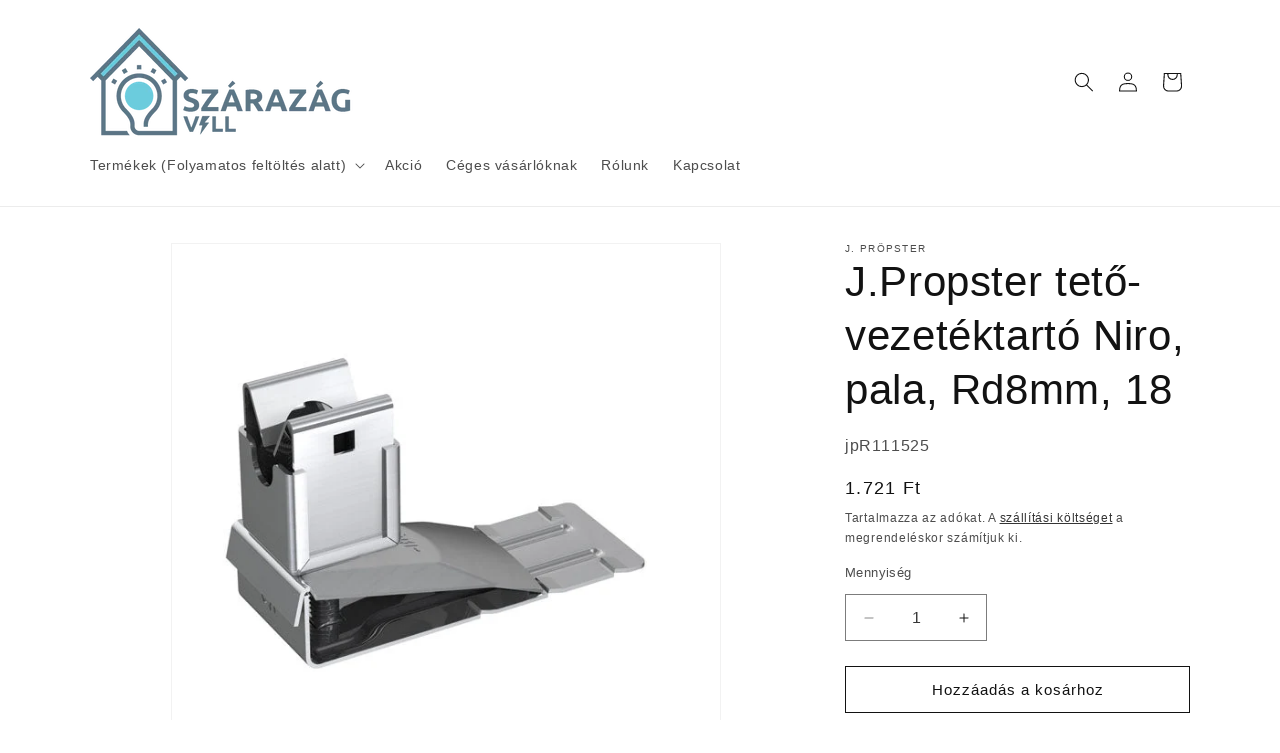

--- FILE ---
content_type: text/html; charset=utf-8
request_url: https://szarazagvill.hu/products/j-propster-teto-vezetektarto-niro-pala-rd8mm-18
body_size: 28500
content:
<!doctype html>
<html class="js" lang="hu">
  <head>
    <meta charset="utf-8">
    <meta http-equiv="X-UA-Compatible" content="IE=edge">
    <meta name="viewport" content="width=device-width,initial-scale=1">
    <meta name="theme-color" content="">
    <link rel="canonical" href="https://szarazagvill.hu/products/j-propster-teto-vezetektarto-niro-pala-rd8mm-18"><link rel="icon" type="image/png" href="//szarazagvill.hu/cdn/shop/files/SZRZGV2FAV.png?crop=center&height=32&v=1680002037&width=32"><title>
      J.Propster tető-vezetéktartó Niro, pala, Rd8mm, 18
 &ndash; Szárazágvill</title>

    
      <meta name="description" content="J.Propster tető-vezetéktartó Niro, pala, Rd8mm, 18">
    

    

<meta property="og:site_name" content="Szárazágvill">
<meta property="og:url" content="https://szarazagvill.hu/products/j-propster-teto-vezetektarto-niro-pala-rd8mm-18">
<meta property="og:title" content="J.Propster tető-vezetéktartó Niro, pala, Rd8mm, 18">
<meta property="og:type" content="product">
<meta property="og:description" content="J.Propster tető-vezetéktartó Niro, pala, Rd8mm, 18"><meta property="og:image" content="http://szarazagvill.hu/cdn/shop/products/jps111525.jpg?v=1682193936">
  <meta property="og:image:secure_url" content="https://szarazagvill.hu/cdn/shop/products/jps111525.jpg?v=1682193936">
  <meta property="og:image:width" content="600">
  <meta property="og:image:height" content="600"><meta property="og:price:amount" content="1.721">
  <meta property="og:price:currency" content="HUF"><meta name="twitter:card" content="summary_large_image">
<meta name="twitter:title" content="J.Propster tető-vezetéktartó Niro, pala, Rd8mm, 18">
<meta name="twitter:description" content="J.Propster tető-vezetéktartó Niro, pala, Rd8mm, 18">


    <script src="//szarazagvill.hu/cdn/shop/t/5/assets/constants.js?v=132983761750457495441720423782" defer="defer"></script>
    <script src="//szarazagvill.hu/cdn/shop/t/5/assets/pubsub.js?v=158357773527763999511720423782" defer="defer"></script>
    <script src="//szarazagvill.hu/cdn/shop/t/5/assets/global.js?v=88558128918567037191720423782" defer="defer"></script><script src="//szarazagvill.hu/cdn/shop/t/5/assets/animations.js?v=88693664871331136111720423782" defer="defer"></script><script>window.performance && window.performance.mark && window.performance.mark('shopify.content_for_header.start');</script><meta name="google-site-verification" content="CgSWDWRawBbGr94ZZBmRx2WEd02Uxf15SEYjd6odLnY">
<meta id="shopify-digital-wallet" name="shopify-digital-wallet" content="/72759869779/digital_wallets/dialog">
<link rel="alternate" type="application/json+oembed" href="https://szarazagvill.hu/products/j-propster-teto-vezetektarto-niro-pala-rd8mm-18.oembed">
<script async="async" src="/checkouts/internal/preloads.js?locale=hu-HU"></script>
<script id="shopify-features" type="application/json">{"accessToken":"b9003a29d1fbea71032e649004dbb524","betas":["rich-media-storefront-analytics"],"domain":"szarazagvill.hu","predictiveSearch":true,"shopId":72759869779,"locale":"hu"}</script>
<script>var Shopify = Shopify || {};
Shopify.shop = "szarazagvill-7726.myshopify.com";
Shopify.locale = "hu";
Shopify.currency = {"active":"HUF","rate":"1.0"};
Shopify.country = "HU";
Shopify.theme = {"name":"Updated copy of Updated copy of Updated copy of...","id":169400172883,"schema_name":"Dawn","schema_version":"15.0.0","theme_store_id":887,"role":"main"};
Shopify.theme.handle = "null";
Shopify.theme.style = {"id":null,"handle":null};
Shopify.cdnHost = "szarazagvill.hu/cdn";
Shopify.routes = Shopify.routes || {};
Shopify.routes.root = "/";</script>
<script type="module">!function(o){(o.Shopify=o.Shopify||{}).modules=!0}(window);</script>
<script>!function(o){function n(){var o=[];function n(){o.push(Array.prototype.slice.apply(arguments))}return n.q=o,n}var t=o.Shopify=o.Shopify||{};t.loadFeatures=n(),t.autoloadFeatures=n()}(window);</script>
<script id="shop-js-analytics" type="application/json">{"pageType":"product"}</script>
<script defer="defer" async type="module" src="//szarazagvill.hu/cdn/shopifycloud/shop-js/modules/v2/client.init-shop-cart-sync_DGf6IQRe.hu.esm.js"></script>
<script defer="defer" async type="module" src="//szarazagvill.hu/cdn/shopifycloud/shop-js/modules/v2/chunk.common_DXNxTWkv.esm.js"></script>
<script defer="defer" async type="module" src="//szarazagvill.hu/cdn/shopifycloud/shop-js/modules/v2/chunk.modal_CVfUphK8.esm.js"></script>
<script type="module">
  await import("//szarazagvill.hu/cdn/shopifycloud/shop-js/modules/v2/client.init-shop-cart-sync_DGf6IQRe.hu.esm.js");
await import("//szarazagvill.hu/cdn/shopifycloud/shop-js/modules/v2/chunk.common_DXNxTWkv.esm.js");
await import("//szarazagvill.hu/cdn/shopifycloud/shop-js/modules/v2/chunk.modal_CVfUphK8.esm.js");

  window.Shopify.SignInWithShop?.initShopCartSync?.({"fedCMEnabled":true,"windoidEnabled":true});

</script>
<script id="__st">var __st={"a":72759869779,"offset":3600,"reqid":"df2424c3-8c62-4ba2-8f08-b325ca9489f6-1769037900","pageurl":"szarazagvill.hu\/products\/j-propster-teto-vezetektarto-niro-pala-rd8mm-18","u":"b5a4254968f2","p":"product","rtyp":"product","rid":8388602757459};</script>
<script>window.ShopifyPaypalV4VisibilityTracking = true;</script>
<script id="captcha-bootstrap">!function(){'use strict';const t='contact',e='account',n='new_comment',o=[[t,t],['blogs',n],['comments',n],[t,'customer']],c=[[e,'customer_login'],[e,'guest_login'],[e,'recover_customer_password'],[e,'create_customer']],r=t=>t.map((([t,e])=>`form[action*='/${t}']:not([data-nocaptcha='true']) input[name='form_type'][value='${e}']`)).join(','),a=t=>()=>t?[...document.querySelectorAll(t)].map((t=>t.form)):[];function s(){const t=[...o],e=r(t);return a(e)}const i='password',u='form_key',d=['recaptcha-v3-token','g-recaptcha-response','h-captcha-response',i],f=()=>{try{return window.sessionStorage}catch{return}},m='__shopify_v',_=t=>t.elements[u];function p(t,e,n=!1){try{const o=window.sessionStorage,c=JSON.parse(o.getItem(e)),{data:r}=function(t){const{data:e,action:n}=t;return t[m]||n?{data:e,action:n}:{data:t,action:n}}(c);for(const[e,n]of Object.entries(r))t.elements[e]&&(t.elements[e].value=n);n&&o.removeItem(e)}catch(o){console.error('form repopulation failed',{error:o})}}const l='form_type',E='cptcha';function T(t){t.dataset[E]=!0}const w=window,h=w.document,L='Shopify',v='ce_forms',y='captcha';let A=!1;((t,e)=>{const n=(g='f06e6c50-85a8-45c8-87d0-21a2b65856fe',I='https://cdn.shopify.com/shopifycloud/storefront-forms-hcaptcha/ce_storefront_forms_captcha_hcaptcha.v1.5.2.iife.js',D={infoText:'hCaptcha által védett',privacyText:'Adatvédelem',termsText:'Használati feltételek'},(t,e,n)=>{const o=w[L][v],c=o.bindForm;if(c)return c(t,g,e,D).then(n);var r;o.q.push([[t,g,e,D],n]),r=I,A||(h.body.append(Object.assign(h.createElement('script'),{id:'captcha-provider',async:!0,src:r})),A=!0)});var g,I,D;w[L]=w[L]||{},w[L][v]=w[L][v]||{},w[L][v].q=[],w[L][y]=w[L][y]||{},w[L][y].protect=function(t,e){n(t,void 0,e),T(t)},Object.freeze(w[L][y]),function(t,e,n,w,h,L){const[v,y,A,g]=function(t,e,n){const i=e?o:[],u=t?c:[],d=[...i,...u],f=r(d),m=r(i),_=r(d.filter((([t,e])=>n.includes(e))));return[a(f),a(m),a(_),s()]}(w,h,L),I=t=>{const e=t.target;return e instanceof HTMLFormElement?e:e&&e.form},D=t=>v().includes(t);t.addEventListener('submit',(t=>{const e=I(t);if(!e)return;const n=D(e)&&!e.dataset.hcaptchaBound&&!e.dataset.recaptchaBound,o=_(e),c=g().includes(e)&&(!o||!o.value);(n||c)&&t.preventDefault(),c&&!n&&(function(t){try{if(!f())return;!function(t){const e=f();if(!e)return;const n=_(t);if(!n)return;const o=n.value;o&&e.removeItem(o)}(t);const e=Array.from(Array(32),(()=>Math.random().toString(36)[2])).join('');!function(t,e){_(t)||t.append(Object.assign(document.createElement('input'),{type:'hidden',name:u})),t.elements[u].value=e}(t,e),function(t,e){const n=f();if(!n)return;const o=[...t.querySelectorAll(`input[type='${i}']`)].map((({name:t})=>t)),c=[...d,...o],r={};for(const[a,s]of new FormData(t).entries())c.includes(a)||(r[a]=s);n.setItem(e,JSON.stringify({[m]:1,action:t.action,data:r}))}(t,e)}catch(e){console.error('failed to persist form',e)}}(e),e.submit())}));const S=(t,e)=>{t&&!t.dataset[E]&&(n(t,e.some((e=>e===t))),T(t))};for(const o of['focusin','change'])t.addEventListener(o,(t=>{const e=I(t);D(e)&&S(e,y())}));const B=e.get('form_key'),M=e.get(l),P=B&&M;t.addEventListener('DOMContentLoaded',(()=>{const t=y();if(P)for(const e of t)e.elements[l].value===M&&p(e,B);[...new Set([...A(),...v().filter((t=>'true'===t.dataset.shopifyCaptcha))])].forEach((e=>S(e,t)))}))}(h,new URLSearchParams(w.location.search),n,t,e,['guest_login'])})(!0,!0)}();</script>
<script integrity="sha256-4kQ18oKyAcykRKYeNunJcIwy7WH5gtpwJnB7kiuLZ1E=" data-source-attribution="shopify.loadfeatures" defer="defer" src="//szarazagvill.hu/cdn/shopifycloud/storefront/assets/storefront/load_feature-a0a9edcb.js" crossorigin="anonymous"></script>
<script data-source-attribution="shopify.dynamic_checkout.dynamic.init">var Shopify=Shopify||{};Shopify.PaymentButton=Shopify.PaymentButton||{isStorefrontPortableWallets:!0,init:function(){window.Shopify.PaymentButton.init=function(){};var t=document.createElement("script");t.src="https://szarazagvill.hu/cdn/shopifycloud/portable-wallets/latest/portable-wallets.hu.js",t.type="module",document.head.appendChild(t)}};
</script>
<script data-source-attribution="shopify.dynamic_checkout.buyer_consent">
  function portableWalletsHideBuyerConsent(e){var t=document.getElementById("shopify-buyer-consent"),n=document.getElementById("shopify-subscription-policy-button");t&&n&&(t.classList.add("hidden"),t.setAttribute("aria-hidden","true"),n.removeEventListener("click",e))}function portableWalletsShowBuyerConsent(e){var t=document.getElementById("shopify-buyer-consent"),n=document.getElementById("shopify-subscription-policy-button");t&&n&&(t.classList.remove("hidden"),t.removeAttribute("aria-hidden"),n.addEventListener("click",e))}window.Shopify?.PaymentButton&&(window.Shopify.PaymentButton.hideBuyerConsent=portableWalletsHideBuyerConsent,window.Shopify.PaymentButton.showBuyerConsent=portableWalletsShowBuyerConsent);
</script>
<script>
  function portableWalletsCleanup(e){e&&e.src&&console.error("Failed to load portable wallets script "+e.src);var t=document.querySelectorAll("shopify-accelerated-checkout .shopify-payment-button__skeleton, shopify-accelerated-checkout-cart .wallet-cart-button__skeleton"),e=document.getElementById("shopify-buyer-consent");for(let e=0;e<t.length;e++)t[e].remove();e&&e.remove()}function portableWalletsNotLoadedAsModule(e){e instanceof ErrorEvent&&"string"==typeof e.message&&e.message.includes("import.meta")&&"string"==typeof e.filename&&e.filename.includes("portable-wallets")&&(window.removeEventListener("error",portableWalletsNotLoadedAsModule),window.Shopify.PaymentButton.failedToLoad=e,"loading"===document.readyState?document.addEventListener("DOMContentLoaded",window.Shopify.PaymentButton.init):window.Shopify.PaymentButton.init())}window.addEventListener("error",portableWalletsNotLoadedAsModule);
</script>

<script type="module" src="https://szarazagvill.hu/cdn/shopifycloud/portable-wallets/latest/portable-wallets.hu.js" onError="portableWalletsCleanup(this)" crossorigin="anonymous"></script>
<script nomodule>
  document.addEventListener("DOMContentLoaded", portableWalletsCleanup);
</script>

<link id="shopify-accelerated-checkout-styles" rel="stylesheet" media="screen" href="https://szarazagvill.hu/cdn/shopifycloud/portable-wallets/latest/accelerated-checkout-backwards-compat.css" crossorigin="anonymous">
<style id="shopify-accelerated-checkout-cart">
        #shopify-buyer-consent {
  margin-top: 1em;
  display: inline-block;
  width: 100%;
}

#shopify-buyer-consent.hidden {
  display: none;
}

#shopify-subscription-policy-button {
  background: none;
  border: none;
  padding: 0;
  text-decoration: underline;
  font-size: inherit;
  cursor: pointer;
}

#shopify-subscription-policy-button::before {
  box-shadow: none;
}

      </style>
<script id="sections-script" data-sections="header" defer="defer" src="//szarazagvill.hu/cdn/shop/t/5/compiled_assets/scripts.js?v=459"></script>
<script>window.performance && window.performance.mark && window.performance.mark('shopify.content_for_header.end');</script>


    <style data-shopify>
      
      
      
      
      

      
        :root,
        .color-scheme-1 {
          --color-background: 255,255,255;
        
          --gradient-background: #ffffff;
        

        

        --color-foreground: 18,18,18;
        --color-background-contrast: 191,191,191;
        --color-shadow: 18,18,18;
        --color-button: 18,18,18;
        --color-button-text: 255,255,255;
        --color-secondary-button: 255,255,255;
        --color-secondary-button-text: 18,18,18;
        --color-link: 18,18,18;
        --color-badge-foreground: 18,18,18;
        --color-badge-background: 255,255,255;
        --color-badge-border: 18,18,18;
        --payment-terms-background-color: rgb(255 255 255);
      }
      
        
        .color-scheme-2 {
          --color-background: 243,243,243;
        
          --gradient-background: #f3f3f3;
        

        

        --color-foreground: 18,18,18;
        --color-background-contrast: 179,179,179;
        --color-shadow: 18,18,18;
        --color-button: 18,18,18;
        --color-button-text: 243,243,243;
        --color-secondary-button: 243,243,243;
        --color-secondary-button-text: 18,18,18;
        --color-link: 18,18,18;
        --color-badge-foreground: 18,18,18;
        --color-badge-background: 243,243,243;
        --color-badge-border: 18,18,18;
        --payment-terms-background-color: rgb(243 243 243);
      }
      
        
        .color-scheme-3 {
          --color-background: 36,40,51;
        
          --gradient-background: #242833;
        

        

        --color-foreground: 255,255,255;
        --color-background-contrast: 47,52,66;
        --color-shadow: 18,18,18;
        --color-button: 255,255,255;
        --color-button-text: 0,0,0;
        --color-secondary-button: 36,40,51;
        --color-secondary-button-text: 255,255,255;
        --color-link: 255,255,255;
        --color-badge-foreground: 255,255,255;
        --color-badge-background: 36,40,51;
        --color-badge-border: 255,255,255;
        --payment-terms-background-color: rgb(36 40 51);
      }
      
        
        .color-scheme-4 {
          --color-background: 18,18,18;
        
          --gradient-background: #121212;
        

        

        --color-foreground: 255,255,255;
        --color-background-contrast: 146,146,146;
        --color-shadow: 18,18,18;
        --color-button: 255,255,255;
        --color-button-text: 18,18,18;
        --color-secondary-button: 18,18,18;
        --color-secondary-button-text: 255,255,255;
        --color-link: 255,255,255;
        --color-badge-foreground: 255,255,255;
        --color-badge-background: 18,18,18;
        --color-badge-border: 255,255,255;
        --payment-terms-background-color: rgb(18 18 18);
      }
      
        
        .color-scheme-5 {
          --color-background: 51,79,180;
        
          --gradient-background: #334fb4;
        

        

        --color-foreground: 255,255,255;
        --color-background-contrast: 23,35,81;
        --color-shadow: 18,18,18;
        --color-button: 255,255,255;
        --color-button-text: 51,79,180;
        --color-secondary-button: 51,79,180;
        --color-secondary-button-text: 255,255,255;
        --color-link: 255,255,255;
        --color-badge-foreground: 255,255,255;
        --color-badge-background: 51,79,180;
        --color-badge-border: 255,255,255;
        --payment-terms-background-color: rgb(51 79 180);
      }
      
        
        .color-scheme-e56db268-5c7e-4451-9356-3e0e61bd7596 {
          --color-background: 255,0,0;
        
          --gradient-background: #ff0000;
        

        

        --color-foreground: 255,253,253;
        --color-background-contrast: 128,0,0;
        --color-shadow: 0,0,0;
        --color-button: 255,253,253;
        --color-button-text: 255,253,253;
        --color-secondary-button: 255,0,0;
        --color-secondary-button-text: 18,18,18;
        --color-link: 18,18,18;
        --color-badge-foreground: 255,253,253;
        --color-badge-background: 255,0,0;
        --color-badge-border: 255,253,253;
        --payment-terms-background-color: rgb(255 0 0);
      }
      

      body, .color-scheme-1, .color-scheme-2, .color-scheme-3, .color-scheme-4, .color-scheme-5, .color-scheme-e56db268-5c7e-4451-9356-3e0e61bd7596 {
        color: rgba(var(--color-foreground), 0.75);
        background-color: rgb(var(--color-background));
      }

      :root {
        --font-body-family: "system_ui", -apple-system, 'Segoe UI', Roboto, 'Helvetica Neue', 'Noto Sans', 'Liberation Sans', Arial, sans-serif, 'Apple Color Emoji', 'Segoe UI Emoji', 'Segoe UI Symbol', 'Noto Color Emoji';
        --font-body-style: normal;
        --font-body-weight: 400;
        --font-body-weight-bold: 700;

        --font-heading-family: "system_ui", -apple-system, 'Segoe UI', Roboto, 'Helvetica Neue', 'Noto Sans', 'Liberation Sans', Arial, sans-serif, 'Apple Color Emoji', 'Segoe UI Emoji', 'Segoe UI Symbol', 'Noto Color Emoji';
        --font-heading-style: normal;
        --font-heading-weight: 400;

        --font-body-scale: 1.0;
        --font-heading-scale: 1.05;

        --media-padding: px;
        --media-border-opacity: 0.05;
        --media-border-width: 1px;
        --media-radius: 0px;
        --media-shadow-opacity: 0.0;
        --media-shadow-horizontal-offset: 0px;
        --media-shadow-vertical-offset: 4px;
        --media-shadow-blur-radius: 5px;
        --media-shadow-visible: 0;

        --page-width: 120rem;
        --page-width-margin: 0rem;

        --product-card-image-padding: 0.0rem;
        --product-card-corner-radius: 0.0rem;
        --product-card-text-alignment: left;
        --product-card-border-width: 0.0rem;
        --product-card-border-opacity: 0.1;
        --product-card-shadow-opacity: 0.0;
        --product-card-shadow-visible: 0;
        --product-card-shadow-horizontal-offset: 0.0rem;
        --product-card-shadow-vertical-offset: 0.4rem;
        --product-card-shadow-blur-radius: 0.5rem;

        --collection-card-image-padding: 0.0rem;
        --collection-card-corner-radius: 0.0rem;
        --collection-card-text-alignment: left;
        --collection-card-border-width: 0.0rem;
        --collection-card-border-opacity: 0.1;
        --collection-card-shadow-opacity: 0.0;
        --collection-card-shadow-visible: 0;
        --collection-card-shadow-horizontal-offset: 0.0rem;
        --collection-card-shadow-vertical-offset: 0.4rem;
        --collection-card-shadow-blur-radius: 0.5rem;

        --blog-card-image-padding: 0.0rem;
        --blog-card-corner-radius: 0.0rem;
        --blog-card-text-alignment: left;
        --blog-card-border-width: 0.0rem;
        --blog-card-border-opacity: 0.1;
        --blog-card-shadow-opacity: 0.0;
        --blog-card-shadow-visible: 0;
        --blog-card-shadow-horizontal-offset: 0.0rem;
        --blog-card-shadow-vertical-offset: 0.4rem;
        --blog-card-shadow-blur-radius: 0.5rem;

        --badge-corner-radius: 4.0rem;

        --popup-border-width: 1px;
        --popup-border-opacity: 0.1;
        --popup-corner-radius: 0px;
        --popup-shadow-opacity: 0.0;
        --popup-shadow-horizontal-offset: 0px;
        --popup-shadow-vertical-offset: 4px;
        --popup-shadow-blur-radius: 5px;

        --drawer-border-width: 1px;
        --drawer-border-opacity: 0.1;
        --drawer-shadow-opacity: 0.0;
        --drawer-shadow-horizontal-offset: 0px;
        --drawer-shadow-vertical-offset: 4px;
        --drawer-shadow-blur-radius: 5px;

        --spacing-sections-desktop: 0px;
        --spacing-sections-mobile: 0px;

        --grid-desktop-vertical-spacing: 4px;
        --grid-desktop-horizontal-spacing: 8px;
        --grid-mobile-vertical-spacing: 2px;
        --grid-mobile-horizontal-spacing: 4px;

        --text-boxes-border-opacity: 0.1;
        --text-boxes-border-width: 0px;
        --text-boxes-radius: 0px;
        --text-boxes-shadow-opacity: 0.0;
        --text-boxes-shadow-visible: 0;
        --text-boxes-shadow-horizontal-offset: 0px;
        --text-boxes-shadow-vertical-offset: 4px;
        --text-boxes-shadow-blur-radius: 5px;

        --buttons-radius: 0px;
        --buttons-radius-outset: 0px;
        --buttons-border-width: 1px;
        --buttons-border-opacity: 1.0;
        --buttons-shadow-opacity: 0.0;
        --buttons-shadow-visible: 0;
        --buttons-shadow-horizontal-offset: 0px;
        --buttons-shadow-vertical-offset: 4px;
        --buttons-shadow-blur-radius: 5px;
        --buttons-border-offset: 0px;

        --inputs-radius: 0px;
        --inputs-border-width: 1px;
        --inputs-border-opacity: 0.55;
        --inputs-shadow-opacity: 0.0;
        --inputs-shadow-horizontal-offset: 0px;
        --inputs-margin-offset: 0px;
        --inputs-shadow-vertical-offset: -12px;
        --inputs-shadow-blur-radius: 5px;
        --inputs-radius-outset: 0px;

        --variant-pills-radius: 40px;
        --variant-pills-border-width: 1px;
        --variant-pills-border-opacity: 0.55;
        --variant-pills-shadow-opacity: 0.0;
        --variant-pills-shadow-horizontal-offset: 0px;
        --variant-pills-shadow-vertical-offset: 4px;
        --variant-pills-shadow-blur-radius: 5px;
      }

      *,
      *::before,
      *::after {
        box-sizing: inherit;
      }

      html {
        box-sizing: border-box;
        font-size: calc(var(--font-body-scale) * 62.5%);
        height: 100%;
      }

      body {
        display: grid;
        grid-template-rows: auto auto 1fr auto;
        grid-template-columns: 100%;
        min-height: 100%;
        margin: 0;
        font-size: 1.5rem;
        letter-spacing: 0.06rem;
        line-height: calc(1 + 0.8 / var(--font-body-scale));
        font-family: var(--font-body-family);
        font-style: var(--font-body-style);
        font-weight: var(--font-body-weight);
      }

      @media screen and (min-width: 750px) {
        body {
          font-size: 1.6rem;
        }
      }
    </style>

    <link href="//szarazagvill.hu/cdn/shop/t/5/assets/base.css?v=144968985024194912401720423782" rel="stylesheet" type="text/css" media="all" />
<link
        rel="stylesheet"
        href="//szarazagvill.hu/cdn/shop/t/5/assets/component-predictive-search.css?v=118923337488134913561720423782"
        media="print"
        onload="this.media='all'"
      ><script>
      if (Shopify.designMode) {
        document.documentElement.classList.add('shopify-design-mode');
      }
    </script>
  <!-- BEGIN app block: shopify://apps/minmaxify-order-limits/blocks/app-embed-block/3acfba32-89f3-4377-ae20-cbb9abc48475 --><script type="text/javascript" src="https://limits.minmaxify.com/szarazagvill-7726.myshopify.com?v=134c&r=20250625142108"></script>

<!-- END app block --><!-- BEGIN app block: shopify://apps/rt-terms-and-conditions-box/blocks/app-embed/17661ca5-aeea-41b9-8091-d8f7233e8b22 --><script type='text/javascript'>
  window.roarJs = window.roarJs || {};
      roarJs.LegalConfig = {
          metafields: {
          shop: "szarazagvill-7726.myshopify.com",
          settings: {"enabled":"1","param":{"message":"Az alábbi gombra kattintva elfogadja az {link}","error_message":"Az ÁSZF elfogadása kötelező","error_display":"dialog","greeting":{"enabled":"0","message":"Please agree to the T\u0026C before purchasing!","delay":"1"},"link_order":["link"],"links":{"link":{"label":"az ÁSZF-t","target":"_blank","url":"https:\/\/szarazagvill.hu\/policies\/terms-of-service","policy":"terms-of-service"}},"force_enabled":"0","optional":"0","optional_message_enabled":"0","optional_message_value":"Thank you! The page will be moved to the checkout page.","optional_checkbox_hidden":"0","time_enabled":"0","time_label":"Agreed to the Terms and Conditions on","checkbox":"4"},"popup":{"title":"ÁSZF","width":"600","button":"Process to Checkout","icon_color":"#197bbd"},"style":{"checkbox":{"size":"20","color":"#0075ff"},"message":{"font":"inherit","size":"14","customized":{"enabled":"1","color":"#212b36","accent":"#0075ff","error":"#de3618"},"align":"inherit","padding":{"top":"0","right":"0","bottom":"0","left":"0"}}},"only1":"true","installer":[]},
          moneyFormat: "{{amount_no_decimals_with_comma_separator}}"
      }
  }
</script>
<script src='https://cdn.shopify.com/extensions/019a2c75-764c-7925-b253-e24466484d41/legal-7/assets/legal.js' defer></script>


<!-- END app block --><link href="https://cdn.shopify.com/extensions/019a2c75-764c-7925-b253-e24466484d41/legal-7/assets/legal.css" rel="stylesheet" type="text/css" media="all">
<link href="https://monorail-edge.shopifysvc.com" rel="dns-prefetch">
<script>(function(){if ("sendBeacon" in navigator && "performance" in window) {try {var session_token_from_headers = performance.getEntriesByType('navigation')[0].serverTiming.find(x => x.name == '_s').description;} catch {var session_token_from_headers = undefined;}var session_cookie_matches = document.cookie.match(/_shopify_s=([^;]*)/);var session_token_from_cookie = session_cookie_matches && session_cookie_matches.length === 2 ? session_cookie_matches[1] : "";var session_token = session_token_from_headers || session_token_from_cookie || "";function handle_abandonment_event(e) {var entries = performance.getEntries().filter(function(entry) {return /monorail-edge.shopifysvc.com/.test(entry.name);});if (!window.abandonment_tracked && entries.length === 0) {window.abandonment_tracked = true;var currentMs = Date.now();var navigation_start = performance.timing.navigationStart;var payload = {shop_id: 72759869779,url: window.location.href,navigation_start,duration: currentMs - navigation_start,session_token,page_type: "product"};window.navigator.sendBeacon("https://monorail-edge.shopifysvc.com/v1/produce", JSON.stringify({schema_id: "online_store_buyer_site_abandonment/1.1",payload: payload,metadata: {event_created_at_ms: currentMs,event_sent_at_ms: currentMs}}));}}window.addEventListener('pagehide', handle_abandonment_event);}}());</script>
<script id="web-pixels-manager-setup">(function e(e,d,r,n,o){if(void 0===o&&(o={}),!Boolean(null===(a=null===(i=window.Shopify)||void 0===i?void 0:i.analytics)||void 0===a?void 0:a.replayQueue)){var i,a;window.Shopify=window.Shopify||{};var t=window.Shopify;t.analytics=t.analytics||{};var s=t.analytics;s.replayQueue=[],s.publish=function(e,d,r){return s.replayQueue.push([e,d,r]),!0};try{self.performance.mark("wpm:start")}catch(e){}var l=function(){var e={modern:/Edge?\/(1{2}[4-9]|1[2-9]\d|[2-9]\d{2}|\d{4,})\.\d+(\.\d+|)|Firefox\/(1{2}[4-9]|1[2-9]\d|[2-9]\d{2}|\d{4,})\.\d+(\.\d+|)|Chrom(ium|e)\/(9{2}|\d{3,})\.\d+(\.\d+|)|(Maci|X1{2}).+ Version\/(15\.\d+|(1[6-9]|[2-9]\d|\d{3,})\.\d+)([,.]\d+|)( \(\w+\)|)( Mobile\/\w+|) Safari\/|Chrome.+OPR\/(9{2}|\d{3,})\.\d+\.\d+|(CPU[ +]OS|iPhone[ +]OS|CPU[ +]iPhone|CPU IPhone OS|CPU iPad OS)[ +]+(15[._]\d+|(1[6-9]|[2-9]\d|\d{3,})[._]\d+)([._]\d+|)|Android:?[ /-](13[3-9]|1[4-9]\d|[2-9]\d{2}|\d{4,})(\.\d+|)(\.\d+|)|Android.+Firefox\/(13[5-9]|1[4-9]\d|[2-9]\d{2}|\d{4,})\.\d+(\.\d+|)|Android.+Chrom(ium|e)\/(13[3-9]|1[4-9]\d|[2-9]\d{2}|\d{4,})\.\d+(\.\d+|)|SamsungBrowser\/([2-9]\d|\d{3,})\.\d+/,legacy:/Edge?\/(1[6-9]|[2-9]\d|\d{3,})\.\d+(\.\d+|)|Firefox\/(5[4-9]|[6-9]\d|\d{3,})\.\d+(\.\d+|)|Chrom(ium|e)\/(5[1-9]|[6-9]\d|\d{3,})\.\d+(\.\d+|)([\d.]+$|.*Safari\/(?![\d.]+ Edge\/[\d.]+$))|(Maci|X1{2}).+ Version\/(10\.\d+|(1[1-9]|[2-9]\d|\d{3,})\.\d+)([,.]\d+|)( \(\w+\)|)( Mobile\/\w+|) Safari\/|Chrome.+OPR\/(3[89]|[4-9]\d|\d{3,})\.\d+\.\d+|(CPU[ +]OS|iPhone[ +]OS|CPU[ +]iPhone|CPU IPhone OS|CPU iPad OS)[ +]+(10[._]\d+|(1[1-9]|[2-9]\d|\d{3,})[._]\d+)([._]\d+|)|Android:?[ /-](13[3-9]|1[4-9]\d|[2-9]\d{2}|\d{4,})(\.\d+|)(\.\d+|)|Mobile Safari.+OPR\/([89]\d|\d{3,})\.\d+\.\d+|Android.+Firefox\/(13[5-9]|1[4-9]\d|[2-9]\d{2}|\d{4,})\.\d+(\.\d+|)|Android.+Chrom(ium|e)\/(13[3-9]|1[4-9]\d|[2-9]\d{2}|\d{4,})\.\d+(\.\d+|)|Android.+(UC? ?Browser|UCWEB|U3)[ /]?(15\.([5-9]|\d{2,})|(1[6-9]|[2-9]\d|\d{3,})\.\d+)\.\d+|SamsungBrowser\/(5\.\d+|([6-9]|\d{2,})\.\d+)|Android.+MQ{2}Browser\/(14(\.(9|\d{2,})|)|(1[5-9]|[2-9]\d|\d{3,})(\.\d+|))(\.\d+|)|K[Aa][Ii]OS\/(3\.\d+|([4-9]|\d{2,})\.\d+)(\.\d+|)/},d=e.modern,r=e.legacy,n=navigator.userAgent;return n.match(d)?"modern":n.match(r)?"legacy":"unknown"}(),u="modern"===l?"modern":"legacy",c=(null!=n?n:{modern:"",legacy:""})[u],f=function(e){return[e.baseUrl,"/wpm","/b",e.hashVersion,"modern"===e.buildTarget?"m":"l",".js"].join("")}({baseUrl:d,hashVersion:r,buildTarget:u}),m=function(e){var d=e.version,r=e.bundleTarget,n=e.surface,o=e.pageUrl,i=e.monorailEndpoint;return{emit:function(e){var a=e.status,t=e.errorMsg,s=(new Date).getTime(),l=JSON.stringify({metadata:{event_sent_at_ms:s},events:[{schema_id:"web_pixels_manager_load/3.1",payload:{version:d,bundle_target:r,page_url:o,status:a,surface:n,error_msg:t},metadata:{event_created_at_ms:s}}]});if(!i)return console&&console.warn&&console.warn("[Web Pixels Manager] No Monorail endpoint provided, skipping logging."),!1;try{return self.navigator.sendBeacon.bind(self.navigator)(i,l)}catch(e){}var u=new XMLHttpRequest;try{return u.open("POST",i,!0),u.setRequestHeader("Content-Type","text/plain"),u.send(l),!0}catch(e){return console&&console.warn&&console.warn("[Web Pixels Manager] Got an unhandled error while logging to Monorail."),!1}}}}({version:r,bundleTarget:l,surface:e.surface,pageUrl:self.location.href,monorailEndpoint:e.monorailEndpoint});try{o.browserTarget=l,function(e){var d=e.src,r=e.async,n=void 0===r||r,o=e.onload,i=e.onerror,a=e.sri,t=e.scriptDataAttributes,s=void 0===t?{}:t,l=document.createElement("script"),u=document.querySelector("head"),c=document.querySelector("body");if(l.async=n,l.src=d,a&&(l.integrity=a,l.crossOrigin="anonymous"),s)for(var f in s)if(Object.prototype.hasOwnProperty.call(s,f))try{l.dataset[f]=s[f]}catch(e){}if(o&&l.addEventListener("load",o),i&&l.addEventListener("error",i),u)u.appendChild(l);else{if(!c)throw new Error("Did not find a head or body element to append the script");c.appendChild(l)}}({src:f,async:!0,onload:function(){if(!function(){var e,d;return Boolean(null===(d=null===(e=window.Shopify)||void 0===e?void 0:e.analytics)||void 0===d?void 0:d.initialized)}()){var d=window.webPixelsManager.init(e)||void 0;if(d){var r=window.Shopify.analytics;r.replayQueue.forEach((function(e){var r=e[0],n=e[1],o=e[2];d.publishCustomEvent(r,n,o)})),r.replayQueue=[],r.publish=d.publishCustomEvent,r.visitor=d.visitor,r.initialized=!0}}},onerror:function(){return m.emit({status:"failed",errorMsg:"".concat(f," has failed to load")})},sri:function(e){var d=/^sha384-[A-Za-z0-9+/=]+$/;return"string"==typeof e&&d.test(e)}(c)?c:"",scriptDataAttributes:o}),m.emit({status:"loading"})}catch(e){m.emit({status:"failed",errorMsg:(null==e?void 0:e.message)||"Unknown error"})}}})({shopId: 72759869779,storefrontBaseUrl: "https://szarazagvill.hu",extensionsBaseUrl: "https://extensions.shopifycdn.com/cdn/shopifycloud/web-pixels-manager",monorailEndpoint: "https://monorail-edge.shopifysvc.com/unstable/produce_batch",surface: "storefront-renderer",enabledBetaFlags: ["2dca8a86"],webPixelsConfigList: [{"id":"978583891","configuration":"{\"config\":\"{\\\"pixel_id\\\":\\\"AW-11172296210\\\",\\\"target_country\\\":\\\"HU\\\",\\\"gtag_events\\\":[{\\\"type\\\":\\\"begin_checkout\\\",\\\"action_label\\\":\\\"AW-11172296210\\\/NSDxCO2U8sAZEJLsrs8p\\\"},{\\\"type\\\":\\\"search\\\",\\\"action_label\\\":\\\"AW-11172296210\\\/o12DCOeU8sAZEJLsrs8p\\\"},{\\\"type\\\":\\\"view_item\\\",\\\"action_label\\\":[\\\"AW-11172296210\\\/apKBCM-R8sAZEJLsrs8p\\\",\\\"MC-FH2SL71ZRS\\\"]},{\\\"type\\\":\\\"purchase\\\",\\\"action_label\\\":[\\\"AW-11172296210\\\/9c0LCMmR8sAZEJLsrs8p\\\",\\\"MC-FH2SL71ZRS\\\"]},{\\\"type\\\":\\\"page_view\\\",\\\"action_label\\\":[\\\"AW-11172296210\\\/MWamCMyR8sAZEJLsrs8p\\\",\\\"MC-FH2SL71ZRS\\\"]},{\\\"type\\\":\\\"add_payment_info\\\",\\\"action_label\\\":\\\"AW-11172296210\\\/QI12CPCU8sAZEJLsrs8p\\\"},{\\\"type\\\":\\\"add_to_cart\\\",\\\"action_label\\\":\\\"AW-11172296210\\\/ymyuCOqU8sAZEJLsrs8p\\\"}],\\\"enable_monitoring_mode\\\":false}\"}","eventPayloadVersion":"v1","runtimeContext":"OPEN","scriptVersion":"b2a88bafab3e21179ed38636efcd8a93","type":"APP","apiClientId":1780363,"privacyPurposes":[],"dataSharingAdjustments":{"protectedCustomerApprovalScopes":["read_customer_address","read_customer_email","read_customer_name","read_customer_personal_data","read_customer_phone"]}},{"id":"290160979","configuration":"{\"pixel_id\":\"948088289873468\",\"pixel_type\":\"facebook_pixel\",\"metaapp_system_user_token\":\"-\"}","eventPayloadVersion":"v1","runtimeContext":"OPEN","scriptVersion":"ca16bc87fe92b6042fbaa3acc2fbdaa6","type":"APP","apiClientId":2329312,"privacyPurposes":["ANALYTICS","MARKETING","SALE_OF_DATA"],"dataSharingAdjustments":{"protectedCustomerApprovalScopes":["read_customer_address","read_customer_email","read_customer_name","read_customer_personal_data","read_customer_phone"]}},{"id":"shopify-app-pixel","configuration":"{}","eventPayloadVersion":"v1","runtimeContext":"STRICT","scriptVersion":"0450","apiClientId":"shopify-pixel","type":"APP","privacyPurposes":["ANALYTICS","MARKETING"]},{"id":"shopify-custom-pixel","eventPayloadVersion":"v1","runtimeContext":"LAX","scriptVersion":"0450","apiClientId":"shopify-pixel","type":"CUSTOM","privacyPurposes":["ANALYTICS","MARKETING"]}],isMerchantRequest: false,initData: {"shop":{"name":"Szárazágvill","paymentSettings":{"currencyCode":"HUF"},"myshopifyDomain":"szarazagvill-7726.myshopify.com","countryCode":"HU","storefrontUrl":"https:\/\/szarazagvill.hu"},"customer":null,"cart":null,"checkout":null,"productVariants":[{"price":{"amount":1721.0,"currencyCode":"HUF"},"product":{"title":"J.Propster tető-vezetéktartó Niro, pala, Rd8mm, 18","vendor":"J. Pröpster","id":"8388602757459","untranslatedTitle":"J.Propster tető-vezetéktartó Niro, pala, Rd8mm, 18","url":"\/products\/j-propster-teto-vezetektarto-niro-pala-rd8mm-18","type":""},"id":"46538270343507","image":{"src":"\/\/szarazagvill.hu\/cdn\/shop\/products\/jps111525.jpg?v=1682193936"},"sku":"jpR111525","title":"Default Title","untranslatedTitle":"Default Title"}],"purchasingCompany":null},},"https://szarazagvill.hu/cdn","fcfee988w5aeb613cpc8e4bc33m6693e112",{"modern":"","legacy":""},{"shopId":"72759869779","storefrontBaseUrl":"https:\/\/szarazagvill.hu","extensionBaseUrl":"https:\/\/extensions.shopifycdn.com\/cdn\/shopifycloud\/web-pixels-manager","surface":"storefront-renderer","enabledBetaFlags":"[\"2dca8a86\"]","isMerchantRequest":"false","hashVersion":"fcfee988w5aeb613cpc8e4bc33m6693e112","publish":"custom","events":"[[\"page_viewed\",{}],[\"product_viewed\",{\"productVariant\":{\"price\":{\"amount\":1721.0,\"currencyCode\":\"HUF\"},\"product\":{\"title\":\"J.Propster tető-vezetéktartó Niro, pala, Rd8mm, 18\",\"vendor\":\"J. Pröpster\",\"id\":\"8388602757459\",\"untranslatedTitle\":\"J.Propster tető-vezetéktartó Niro, pala, Rd8mm, 18\",\"url\":\"\/products\/j-propster-teto-vezetektarto-niro-pala-rd8mm-18\",\"type\":\"\"},\"id\":\"46538270343507\",\"image\":{\"src\":\"\/\/szarazagvill.hu\/cdn\/shop\/products\/jps111525.jpg?v=1682193936\"},\"sku\":\"jpR111525\",\"title\":\"Default Title\",\"untranslatedTitle\":\"Default Title\"}}]]"});</script><script>
  window.ShopifyAnalytics = window.ShopifyAnalytics || {};
  window.ShopifyAnalytics.meta = window.ShopifyAnalytics.meta || {};
  window.ShopifyAnalytics.meta.currency = 'HUF';
  var meta = {"product":{"id":8388602757459,"gid":"gid:\/\/shopify\/Product\/8388602757459","vendor":"J. Pröpster","type":"","handle":"j-propster-teto-vezetektarto-niro-pala-rd8mm-18","variants":[{"id":46538270343507,"price":172100,"name":"J.Propster tető-vezetéktartó Niro, pala, Rd8mm, 18","public_title":null,"sku":"jpR111525"}],"remote":false},"page":{"pageType":"product","resourceType":"product","resourceId":8388602757459,"requestId":"df2424c3-8c62-4ba2-8f08-b325ca9489f6-1769037900"}};
  for (var attr in meta) {
    window.ShopifyAnalytics.meta[attr] = meta[attr];
  }
</script>
<script class="analytics">
  (function () {
    var customDocumentWrite = function(content) {
      var jquery = null;

      if (window.jQuery) {
        jquery = window.jQuery;
      } else if (window.Checkout && window.Checkout.$) {
        jquery = window.Checkout.$;
      }

      if (jquery) {
        jquery('body').append(content);
      }
    };

    var hasLoggedConversion = function(token) {
      if (token) {
        return document.cookie.indexOf('loggedConversion=' + token) !== -1;
      }
      return false;
    }

    var setCookieIfConversion = function(token) {
      if (token) {
        var twoMonthsFromNow = new Date(Date.now());
        twoMonthsFromNow.setMonth(twoMonthsFromNow.getMonth() + 2);

        document.cookie = 'loggedConversion=' + token + '; expires=' + twoMonthsFromNow;
      }
    }

    var trekkie = window.ShopifyAnalytics.lib = window.trekkie = window.trekkie || [];
    if (trekkie.integrations) {
      return;
    }
    trekkie.methods = [
      'identify',
      'page',
      'ready',
      'track',
      'trackForm',
      'trackLink'
    ];
    trekkie.factory = function(method) {
      return function() {
        var args = Array.prototype.slice.call(arguments);
        args.unshift(method);
        trekkie.push(args);
        return trekkie;
      };
    };
    for (var i = 0; i < trekkie.methods.length; i++) {
      var key = trekkie.methods[i];
      trekkie[key] = trekkie.factory(key);
    }
    trekkie.load = function(config) {
      trekkie.config = config || {};
      trekkie.config.initialDocumentCookie = document.cookie;
      var first = document.getElementsByTagName('script')[0];
      var script = document.createElement('script');
      script.type = 'text/javascript';
      script.onerror = function(e) {
        var scriptFallback = document.createElement('script');
        scriptFallback.type = 'text/javascript';
        scriptFallback.onerror = function(error) {
                var Monorail = {
      produce: function produce(monorailDomain, schemaId, payload) {
        var currentMs = new Date().getTime();
        var event = {
          schema_id: schemaId,
          payload: payload,
          metadata: {
            event_created_at_ms: currentMs,
            event_sent_at_ms: currentMs
          }
        };
        return Monorail.sendRequest("https://" + monorailDomain + "/v1/produce", JSON.stringify(event));
      },
      sendRequest: function sendRequest(endpointUrl, payload) {
        // Try the sendBeacon API
        if (window && window.navigator && typeof window.navigator.sendBeacon === 'function' && typeof window.Blob === 'function' && !Monorail.isIos12()) {
          var blobData = new window.Blob([payload], {
            type: 'text/plain'
          });

          if (window.navigator.sendBeacon(endpointUrl, blobData)) {
            return true;
          } // sendBeacon was not successful

        } // XHR beacon

        var xhr = new XMLHttpRequest();

        try {
          xhr.open('POST', endpointUrl);
          xhr.setRequestHeader('Content-Type', 'text/plain');
          xhr.send(payload);
        } catch (e) {
          console.log(e);
        }

        return false;
      },
      isIos12: function isIos12() {
        return window.navigator.userAgent.lastIndexOf('iPhone; CPU iPhone OS 12_') !== -1 || window.navigator.userAgent.lastIndexOf('iPad; CPU OS 12_') !== -1;
      }
    };
    Monorail.produce('monorail-edge.shopifysvc.com',
      'trekkie_storefront_load_errors/1.1',
      {shop_id: 72759869779,
      theme_id: 169400172883,
      app_name: "storefront",
      context_url: window.location.href,
      source_url: "//szarazagvill.hu/cdn/s/trekkie.storefront.9615f8e10e499e09ff0451d383e936edfcfbbf47.min.js"});

        };
        scriptFallback.async = true;
        scriptFallback.src = '//szarazagvill.hu/cdn/s/trekkie.storefront.9615f8e10e499e09ff0451d383e936edfcfbbf47.min.js';
        first.parentNode.insertBefore(scriptFallback, first);
      };
      script.async = true;
      script.src = '//szarazagvill.hu/cdn/s/trekkie.storefront.9615f8e10e499e09ff0451d383e936edfcfbbf47.min.js';
      first.parentNode.insertBefore(script, first);
    };
    trekkie.load(
      {"Trekkie":{"appName":"storefront","development":false,"defaultAttributes":{"shopId":72759869779,"isMerchantRequest":null,"themeId":169400172883,"themeCityHash":"17620161000868712194","contentLanguage":"hu","currency":"HUF","eventMetadataId":"09b3a24e-e4fa-4e40-8a6e-e9bc5e4cea96"},"isServerSideCookieWritingEnabled":true,"monorailRegion":"shop_domain","enabledBetaFlags":["65f19447"]},"Session Attribution":{},"S2S":{"facebookCapiEnabled":true,"source":"trekkie-storefront-renderer","apiClientId":580111}}
    );

    var loaded = false;
    trekkie.ready(function() {
      if (loaded) return;
      loaded = true;

      window.ShopifyAnalytics.lib = window.trekkie;

      var originalDocumentWrite = document.write;
      document.write = customDocumentWrite;
      try { window.ShopifyAnalytics.merchantGoogleAnalytics.call(this); } catch(error) {};
      document.write = originalDocumentWrite;

      window.ShopifyAnalytics.lib.page(null,{"pageType":"product","resourceType":"product","resourceId":8388602757459,"requestId":"df2424c3-8c62-4ba2-8f08-b325ca9489f6-1769037900","shopifyEmitted":true});

      var match = window.location.pathname.match(/checkouts\/(.+)\/(thank_you|post_purchase)/)
      var token = match? match[1]: undefined;
      if (!hasLoggedConversion(token)) {
        setCookieIfConversion(token);
        window.ShopifyAnalytics.lib.track("Viewed Product",{"currency":"HUF","variantId":46538270343507,"productId":8388602757459,"productGid":"gid:\/\/shopify\/Product\/8388602757459","name":"J.Propster tető-vezetéktartó Niro, pala, Rd8mm, 18","price":"1721.00","sku":"jpR111525","brand":"J. Pröpster","variant":null,"category":"","nonInteraction":true,"remote":false},undefined,undefined,{"shopifyEmitted":true});
      window.ShopifyAnalytics.lib.track("monorail:\/\/trekkie_storefront_viewed_product\/1.1",{"currency":"HUF","variantId":46538270343507,"productId":8388602757459,"productGid":"gid:\/\/shopify\/Product\/8388602757459","name":"J.Propster tető-vezetéktartó Niro, pala, Rd8mm, 18","price":"1721.00","sku":"jpR111525","brand":"J. Pröpster","variant":null,"category":"","nonInteraction":true,"remote":false,"referer":"https:\/\/szarazagvill.hu\/products\/j-propster-teto-vezetektarto-niro-pala-rd8mm-18"});
      }
    });


        var eventsListenerScript = document.createElement('script');
        eventsListenerScript.async = true;
        eventsListenerScript.src = "//szarazagvill.hu/cdn/shopifycloud/storefront/assets/shop_events_listener-3da45d37.js";
        document.getElementsByTagName('head')[0].appendChild(eventsListenerScript);

})();</script>
<script
  defer
  src="https://szarazagvill.hu/cdn/shopifycloud/perf-kit/shopify-perf-kit-3.0.4.min.js"
  data-application="storefront-renderer"
  data-shop-id="72759869779"
  data-render-region="gcp-us-east1"
  data-page-type="product"
  data-theme-instance-id="169400172883"
  data-theme-name="Dawn"
  data-theme-version="15.0.0"
  data-monorail-region="shop_domain"
  data-resource-timing-sampling-rate="10"
  data-shs="true"
  data-shs-beacon="true"
  data-shs-export-with-fetch="true"
  data-shs-logs-sample-rate="1"
  data-shs-beacon-endpoint="https://szarazagvill.hu/api/collect"
></script>
</head>

  <body class="gradient animate--hover-default">
    <a class="skip-to-content-link button visually-hidden" href="#MainContent">
      Ugrás a tartalomhoz
    </a><!-- BEGIN sections: header-group -->
<div id="shopify-section-sections--22957929234771__header" class="shopify-section shopify-section-group-header-group section-header"><link rel="stylesheet" href="//szarazagvill.hu/cdn/shop/t/5/assets/component-list-menu.css?v=151968516119678728991720423782" media="print" onload="this.media='all'">
<link rel="stylesheet" href="//szarazagvill.hu/cdn/shop/t/5/assets/component-search.css?v=165164710990765432851720423782" media="print" onload="this.media='all'">
<link rel="stylesheet" href="//szarazagvill.hu/cdn/shop/t/5/assets/component-menu-drawer.css?v=110695408305392539491720423782" media="print" onload="this.media='all'">
<link rel="stylesheet" href="//szarazagvill.hu/cdn/shop/t/5/assets/component-cart-notification.css?v=54116361853792938221720423782" media="print" onload="this.media='all'">
<link rel="stylesheet" href="//szarazagvill.hu/cdn/shop/t/5/assets/component-cart-items.css?v=127384614032664249911720423782" media="print" onload="this.media='all'"><link rel="stylesheet" href="//szarazagvill.hu/cdn/shop/t/5/assets/component-price.css?v=70172745017360139101720423782" media="print" onload="this.media='all'"><link rel="stylesheet" href="//szarazagvill.hu/cdn/shop/t/5/assets/component-mega-menu.css?v=10110889665867715061720423782" media="print" onload="this.media='all'"><style>
  header-drawer {
    justify-self: start;
    margin-left: -1.2rem;
  }@media screen and (min-width: 990px) {
      header-drawer {
        display: none;
      }
    }.menu-drawer-container {
    display: flex;
  }

  .list-menu {
    list-style: none;
    padding: 0;
    margin: 0;
  }

  .list-menu--inline {
    display: inline-flex;
    flex-wrap: wrap;
  }

  summary.list-menu__item {
    padding-right: 2.7rem;
  }

  .list-menu__item {
    display: flex;
    align-items: center;
    line-height: calc(1 + 0.3 / var(--font-body-scale));
  }

  .list-menu__item--link {
    text-decoration: none;
    padding-bottom: 1rem;
    padding-top: 1rem;
    line-height: calc(1 + 0.8 / var(--font-body-scale));
  }

  @media screen and (min-width: 750px) {
    .list-menu__item--link {
      padding-bottom: 0.5rem;
      padding-top: 0.5rem;
    }
  }
</style><style data-shopify>.header {
    padding: 10px 3rem 10px 3rem;
  }

  .section-header {
    position: sticky; /* This is for fixing a Safari z-index issue. PR #2147 */
    margin-bottom: 0px;
  }

  @media screen and (min-width: 750px) {
    .section-header {
      margin-bottom: 0px;
    }
  }

  @media screen and (min-width: 990px) {
    .header {
      padding-top: 20px;
      padding-bottom: 20px;
    }
  }</style><script src="//szarazagvill.hu/cdn/shop/t/5/assets/details-disclosure.js?v=13653116266235556501720423782" defer="defer"></script>
<script src="//szarazagvill.hu/cdn/shop/t/5/assets/details-modal.js?v=25581673532751508451720423782" defer="defer"></script>
<script src="//szarazagvill.hu/cdn/shop/t/5/assets/cart-notification.js?v=133508293167896966491720423782" defer="defer"></script>
<script src="//szarazagvill.hu/cdn/shop/t/5/assets/search-form.js?v=133129549252120666541720423783" defer="defer"></script><svg xmlns="http://www.w3.org/2000/svg" class="hidden">
  <symbol id="icon-search" viewbox="0 0 18 19" fill="none">
    <path fill-rule="evenodd" clip-rule="evenodd" d="M11.03 11.68A5.784 5.784 0 112.85 3.5a5.784 5.784 0 018.18 8.18zm.26 1.12a6.78 6.78 0 11.72-.7l5.4 5.4a.5.5 0 11-.71.7l-5.41-5.4z" fill="currentColor"/>
  </symbol>

  <symbol id="icon-reset" class="icon icon-close"  fill="none" viewBox="0 0 18 18" stroke="currentColor">
    <circle r="8.5" cy="9" cx="9" stroke-opacity="0.2"/>
    <path d="M6.82972 6.82915L1.17193 1.17097" stroke-linecap="round" stroke-linejoin="round" transform="translate(5 5)"/>
    <path d="M1.22896 6.88502L6.77288 1.11523" stroke-linecap="round" stroke-linejoin="round" transform="translate(5 5)"/>
  </symbol>

  <symbol id="icon-close" class="icon icon-close" fill="none" viewBox="0 0 18 17">
    <path d="M.865 15.978a.5.5 0 00.707.707l7.433-7.431 7.579 7.282a.501.501 0 00.846-.37.5.5 0 00-.153-.351L9.712 8.546l7.417-7.416a.5.5 0 10-.707-.708L8.991 7.853 1.413.573a.5.5 0 10-.693.72l7.563 7.268-7.418 7.417z" fill="currentColor">
  </symbol>
</svg><sticky-header data-sticky-type="on-scroll-up" class="header-wrapper color-scheme-1 gradient header-wrapper--border-bottom"><header class="header header--top-left header--mobile-left page-width header--has-menu header--has-account">

<header-drawer data-breakpoint="tablet">
  <details id="Details-menu-drawer-container" class="menu-drawer-container">
    <summary
      class="header__icon header__icon--menu header__icon--summary link focus-inset"
      aria-label="Menü"
    >
      <span>
        <svg
  xmlns="http://www.w3.org/2000/svg"
  aria-hidden="true"
  focusable="false"
  class="icon icon-hamburger"
  fill="none"
  viewBox="0 0 18 16"
>
  <path d="M1 .5a.5.5 0 100 1h15.71a.5.5 0 000-1H1zM.5 8a.5.5 0 01.5-.5h15.71a.5.5 0 010 1H1A.5.5 0 01.5 8zm0 7a.5.5 0 01.5-.5h15.71a.5.5 0 010 1H1a.5.5 0 01-.5-.5z" fill="currentColor">
</svg>

        <svg
  xmlns="http://www.w3.org/2000/svg"
  aria-hidden="true"
  focusable="false"
  class="icon icon-close"
  fill="none"
  viewBox="0 0 18 17"
>
  <path d="M.865 15.978a.5.5 0 00.707.707l7.433-7.431 7.579 7.282a.501.501 0 00.846-.37.5.5 0 00-.153-.351L9.712 8.546l7.417-7.416a.5.5 0 10-.707-.708L8.991 7.853 1.413.573a.5.5 0 10-.693.72l7.563 7.268-7.418 7.417z" fill="currentColor">
</svg>

      </span>
    </summary>
    <div id="menu-drawer" class="gradient menu-drawer motion-reduce color-scheme-1">
      <div class="menu-drawer__inner-container">
        <div class="menu-drawer__navigation-container">
          <nav class="menu-drawer__navigation">
            <ul class="menu-drawer__menu has-submenu list-menu" role="list"><li><details id="Details-menu-drawer-menu-item-1">
                      <summary
                        id="HeaderDrawer-termekek-folyamatos-feltoltes-alatt"
                        class="menu-drawer__menu-item list-menu__item link link--text focus-inset"
                      >
                        Termékek (Folyamatos feltöltés alatt)
                        <svg
  viewBox="0 0 14 10"
  fill="none"
  aria-hidden="true"
  focusable="false"
  class="icon icon-arrow"
  xmlns="http://www.w3.org/2000/svg"
>
  <path fill-rule="evenodd" clip-rule="evenodd" d="M8.537.808a.5.5 0 01.817-.162l4 4a.5.5 0 010 .708l-4 4a.5.5 0 11-.708-.708L11.793 5.5H1a.5.5 0 010-1h10.793L8.646 1.354a.5.5 0 01-.109-.546z" fill="currentColor">
</svg>

                        <svg aria-hidden="true" focusable="false" class="icon icon-caret" viewBox="0 0 10 6">
  <path fill-rule="evenodd" clip-rule="evenodd" d="M9.354.646a.5.5 0 00-.708 0L5 4.293 1.354.646a.5.5 0 00-.708.708l4 4a.5.5 0 00.708 0l4-4a.5.5 0 000-.708z" fill="currentColor">
</svg>

                      </summary>
                      <div
                        id="link-termekek-folyamatos-feltoltes-alatt"
                        class="menu-drawer__submenu has-submenu gradient motion-reduce"
                        tabindex="-1"
                      >
                        <div class="menu-drawer__inner-submenu">
                          <button class="menu-drawer__close-button link link--text focus-inset" aria-expanded="true">
                            <svg
  viewBox="0 0 14 10"
  fill="none"
  aria-hidden="true"
  focusable="false"
  class="icon icon-arrow"
  xmlns="http://www.w3.org/2000/svg"
>
  <path fill-rule="evenodd" clip-rule="evenodd" d="M8.537.808a.5.5 0 01.817-.162l4 4a.5.5 0 010 .708l-4 4a.5.5 0 11-.708-.708L11.793 5.5H1a.5.5 0 010-1h10.793L8.646 1.354a.5.5 0 01-.109-.546z" fill="currentColor">
</svg>

                            Termékek (Folyamatos feltöltés alatt)
                          </button>
                          <ul class="menu-drawer__menu list-menu" role="list" tabindex="-1"><li><details id="Details-menu-drawer-termekek-folyamatos-feltoltes-alatt-karacsony">
                                    <summary
                                      id="HeaderDrawer-termekek-folyamatos-feltoltes-alatt-karacsony"
                                      class="menu-drawer__menu-item link link--text list-menu__item focus-inset"
                                    >
                                      Karácsony
                                      <svg
  viewBox="0 0 14 10"
  fill="none"
  aria-hidden="true"
  focusable="false"
  class="icon icon-arrow"
  xmlns="http://www.w3.org/2000/svg"
>
  <path fill-rule="evenodd" clip-rule="evenodd" d="M8.537.808a.5.5 0 01.817-.162l4 4a.5.5 0 010 .708l-4 4a.5.5 0 11-.708-.708L11.793 5.5H1a.5.5 0 010-1h10.793L8.646 1.354a.5.5 0 01-.109-.546z" fill="currentColor">
</svg>

                                      <svg aria-hidden="true" focusable="false" class="icon icon-caret" viewBox="0 0 10 6">
  <path fill-rule="evenodd" clip-rule="evenodd" d="M9.354.646a.5.5 0 00-.708 0L5 4.293 1.354.646a.5.5 0 00-.708.708l4 4a.5.5 0 00.708 0l4-4a.5.5 0 000-.708z" fill="currentColor">
</svg>

                                    </summary>
                                    <div
                                      id="childlink-karacsony"
                                      class="menu-drawer__submenu has-submenu gradient motion-reduce"
                                    >
                                      <button
                                        class="menu-drawer__close-button link link--text focus-inset"
                                        aria-expanded="true"
                                      >
                                        <svg
  viewBox="0 0 14 10"
  fill="none"
  aria-hidden="true"
  focusable="false"
  class="icon icon-arrow"
  xmlns="http://www.w3.org/2000/svg"
>
  <path fill-rule="evenodd" clip-rule="evenodd" d="M8.537.808a.5.5 0 01.817-.162l4 4a.5.5 0 010 .708l-4 4a.5.5 0 11-.708-.708L11.793 5.5H1a.5.5 0 010-1h10.793L8.646 1.354a.5.5 0 01-.109-.546z" fill="currentColor">
</svg>

                                        Karácsony
                                      </button>
                                      <ul
                                        class="menu-drawer__menu list-menu"
                                        role="list"
                                        tabindex="-1"
                                      ><li>
                                            <a
                                              id="HeaderDrawer-termekek-folyamatos-feltoltes-alatt-karacsony-karacsony-fenyfuggony"
                                              href="/collections/karacsony-fenyfuggony"
                                              class="menu-drawer__menu-item link link--text list-menu__item focus-inset"
                                              
                                            >
                                              Karácsony fényfüggöny
                                            </a>
                                          </li><li>
                                            <a
                                              id="HeaderDrawer-termekek-folyamatos-feltoltes-alatt-karacsony-karacsony-fenyfuzer"
                                              href="/collections/karacsony-fenyfuzer"
                                              class="menu-drawer__menu-item link link--text list-menu__item focus-inset"
                                              
                                            >
                                              Karácsony fényfűzér
                                            </a>
                                          </li><li>
                                            <a
                                              id="HeaderDrawer-termekek-folyamatos-feltoltes-alatt-karacsony-karacsony-fenyhalo"
                                              href="/collections/karacsony-fenyhalo"
                                              class="menu-drawer__menu-item link link--text list-menu__item focus-inset"
                                              
                                            >
                                              Karácsony fényháló
                                            </a>
                                          </li><li>
                                            <a
                                              id="HeaderDrawer-termekek-folyamatos-feltoltes-alatt-karacsony-karacsony-dekoracio"
                                              href="/collections/karacsony-dekoracio"
                                              class="menu-drawer__menu-item link link--text list-menu__item focus-inset"
                                              
                                            >
                                              Karácsony dekoráció
                                            </a>
                                          </li></ul>
                                    </div>
                                  </details></li><li><details id="Details-menu-drawer-termekek-folyamatos-feltoltes-alatt-belteri-lampa">
                                    <summary
                                      id="HeaderDrawer-termekek-folyamatos-feltoltes-alatt-belteri-lampa"
                                      class="menu-drawer__menu-item link link--text list-menu__item focus-inset"
                                    >
                                      Beltéri lámpa
                                      <svg
  viewBox="0 0 14 10"
  fill="none"
  aria-hidden="true"
  focusable="false"
  class="icon icon-arrow"
  xmlns="http://www.w3.org/2000/svg"
>
  <path fill-rule="evenodd" clip-rule="evenodd" d="M8.537.808a.5.5 0 01.817-.162l4 4a.5.5 0 010 .708l-4 4a.5.5 0 11-.708-.708L11.793 5.5H1a.5.5 0 010-1h10.793L8.646 1.354a.5.5 0 01-.109-.546z" fill="currentColor">
</svg>

                                      <svg aria-hidden="true" focusable="false" class="icon icon-caret" viewBox="0 0 10 6">
  <path fill-rule="evenodd" clip-rule="evenodd" d="M9.354.646a.5.5 0 00-.708 0L5 4.293 1.354.646a.5.5 0 00-.708.708l4 4a.5.5 0 00.708 0l4-4a.5.5 0 000-.708z" fill="currentColor">
</svg>

                                    </summary>
                                    <div
                                      id="childlink-belteri-lampa"
                                      class="menu-drawer__submenu has-submenu gradient motion-reduce"
                                    >
                                      <button
                                        class="menu-drawer__close-button link link--text focus-inset"
                                        aria-expanded="true"
                                      >
                                        <svg
  viewBox="0 0 14 10"
  fill="none"
  aria-hidden="true"
  focusable="false"
  class="icon icon-arrow"
  xmlns="http://www.w3.org/2000/svg"
>
  <path fill-rule="evenodd" clip-rule="evenodd" d="M8.537.808a.5.5 0 01.817-.162l4 4a.5.5 0 010 .708l-4 4a.5.5 0 11-.708-.708L11.793 5.5H1a.5.5 0 010-1h10.793L8.646 1.354a.5.5 0 01-.109-.546z" fill="currentColor">
</svg>

                                        Beltéri lámpa
                                      </button>
                                      <ul
                                        class="menu-drawer__menu list-menu"
                                        role="list"
                                        tabindex="-1"
                                      ><li>
                                            <a
                                              id="HeaderDrawer-termekek-folyamatos-feltoltes-alatt-belteri-lampa-butorvilagito"
                                              href="/collections/butorvilagito"
                                              class="menu-drawer__menu-item link link--text list-menu__item focus-inset"
                                              
                                            >
                                              Bútorvilágító
                                            </a>
                                          </li><li>
                                            <a
                                              id="HeaderDrawer-termekek-folyamatos-feltoltes-alatt-belteri-lampa-mennyezeti-lampa"
                                              href="/collections/mennyezeti-lampa"
                                              class="menu-drawer__menu-item link link--text list-menu__item focus-inset"
                                              
                                            >
                                              Mennyezeti lámpa
                                            </a>
                                          </li><li>
                                            <a
                                              id="HeaderDrawer-termekek-folyamatos-feltoltes-alatt-belteri-lampa-belteri-oldalfali"
                                              href="/collections/oldalfali-lampa"
                                              class="menu-drawer__menu-item link link--text list-menu__item focus-inset"
                                              
                                            >
                                              Beltéri Oldalfali
                                            </a>
                                          </li><li>
                                            <a
                                              id="HeaderDrawer-termekek-folyamatos-feltoltes-alatt-belteri-lampa-led-szalag"
                                              href="/collections/led-szalag"
                                              class="menu-drawer__menu-item link link--text list-menu__item focus-inset"
                                              
                                            >
                                              Led szalag
                                            </a>
                                          </li><li>
                                            <a
                                              id="HeaderDrawer-termekek-folyamatos-feltoltes-alatt-belteri-lampa-belteri-sullyesztett-lampa"
                                              href="/collections/sullyesztett-lampa"
                                              class="menu-drawer__menu-item link link--text list-menu__item focus-inset"
                                              
                                            >
                                              Beltéri süllyesztett lámpa
                                            </a>
                                          </li><li>
                                            <a
                                              id="HeaderDrawer-termekek-folyamatos-feltoltes-alatt-belteri-lampa-asztali-lampa"
                                              href="/collections/belteri-lampa-asztali"
                                              class="menu-drawer__menu-item link link--text list-menu__item focus-inset"
                                              
                                            >
                                              Asztali lámpa
                                            </a>
                                          </li><li>
                                            <a
                                              id="HeaderDrawer-termekek-folyamatos-feltoltes-alatt-belteri-lampa-kezi-lampak"
                                              href="/collections/kezi-lampak"
                                              class="menu-drawer__menu-item link link--text list-menu__item focus-inset"
                                              
                                            >
                                              Kézi lámpák
                                            </a>
                                          </li><li>
                                            <a
                                              id="HeaderDrawer-termekek-folyamatos-feltoltes-alatt-belteri-lampa-fejlampa"
                                              href="/collections/fejlampa"
                                              class="menu-drawer__menu-item link link--text list-menu__item focus-inset"
                                              
                                            >
                                              Fejlámpa
                                            </a>
                                          </li><li>
                                            <a
                                              id="HeaderDrawer-termekek-folyamatos-feltoltes-alatt-belteri-lampa-ejszakai-feny"
                                              href="/collections/ejszakai-feny"
                                              class="menu-drawer__menu-item link link--text list-menu__item focus-inset"
                                              
                                            >
                                              Éjszakai fény
                                            </a>
                                          </li><li>
                                            <a
                                              id="HeaderDrawer-termekek-folyamatos-feltoltes-alatt-belteri-lampa-lepcsovilagito"
                                              href="/collections/lepcsovilagito"
                                              class="menu-drawer__menu-item link link--text list-menu__item focus-inset"
                                              
                                            >
                                              Lépcsővilágító
                                            </a>
                                          </li><li>
                                            <a
                                              id="HeaderDrawer-termekek-folyamatos-feltoltes-alatt-belteri-lampa-veszvilagitok"
                                              href="/collections/veszvilagitok"
                                              class="menu-drawer__menu-item link link--text list-menu__item focus-inset"
                                              
                                            >
                                              Vészvilágítók
                                            </a>
                                          </li><li>
                                            <a
                                              id="HeaderDrawer-termekek-folyamatos-feltoltes-alatt-belteri-lampa-belteri-lampa-sullyesztett-falonkivuli"
                                              href="/collections/belteri-lampa-sullyesztett-falonkivuli"
                                              class="menu-drawer__menu-item link link--text list-menu__item focus-inset"
                                              
                                            >
                                              Beltéri lámpa süllyesztett/falonkívüli
                                            </a>
                                          </li></ul>
                                    </div>
                                  </details></li><li><details id="Details-menu-drawer-termekek-folyamatos-feltoltes-alatt-kulteri-lampa">
                                    <summary
                                      id="HeaderDrawer-termekek-folyamatos-feltoltes-alatt-kulteri-lampa"
                                      class="menu-drawer__menu-item link link--text list-menu__item focus-inset"
                                    >
                                      Kültéri lámpa
                                      <svg
  viewBox="0 0 14 10"
  fill="none"
  aria-hidden="true"
  focusable="false"
  class="icon icon-arrow"
  xmlns="http://www.w3.org/2000/svg"
>
  <path fill-rule="evenodd" clip-rule="evenodd" d="M8.537.808a.5.5 0 01.817-.162l4 4a.5.5 0 010 .708l-4 4a.5.5 0 11-.708-.708L11.793 5.5H1a.5.5 0 010-1h10.793L8.646 1.354a.5.5 0 01-.109-.546z" fill="currentColor">
</svg>

                                      <svg aria-hidden="true" focusable="false" class="icon icon-caret" viewBox="0 0 10 6">
  <path fill-rule="evenodd" clip-rule="evenodd" d="M9.354.646a.5.5 0 00-.708 0L5 4.293 1.354.646a.5.5 0 00-.708.708l4 4a.5.5 0 00.708 0l4-4a.5.5 0 000-.708z" fill="currentColor">
</svg>

                                    </summary>
                                    <div
                                      id="childlink-kulteri-lampa"
                                      class="menu-drawer__submenu has-submenu gradient motion-reduce"
                                    >
                                      <button
                                        class="menu-drawer__close-button link link--text focus-inset"
                                        aria-expanded="true"
                                      >
                                        <svg
  viewBox="0 0 14 10"
  fill="none"
  aria-hidden="true"
  focusable="false"
  class="icon icon-arrow"
  xmlns="http://www.w3.org/2000/svg"
>
  <path fill-rule="evenodd" clip-rule="evenodd" d="M8.537.808a.5.5 0 01.817-.162l4 4a.5.5 0 010 .708l-4 4a.5.5 0 11-.708-.708L11.793 5.5H1a.5.5 0 010-1h10.793L8.646 1.354a.5.5 0 01-.109-.546z" fill="currentColor">
</svg>

                                        Kültéri lámpa
                                      </button>
                                      <ul
                                        class="menu-drawer__menu list-menu"
                                        role="list"
                                        tabindex="-1"
                                      ><li>
                                            <a
                                              id="HeaderDrawer-termekek-folyamatos-feltoltes-alatt-kulteri-lampa-mennyezeti"
                                              href="/collections/kulteri-lampa-mennyezeti"
                                              class="menu-drawer__menu-item link link--text list-menu__item focus-inset"
                                              
                                            >
                                              Mennyezeti
                                            </a>
                                          </li><li>
                                            <a
                                              id="HeaderDrawer-termekek-folyamatos-feltoltes-alatt-kulteri-lampa-oldalfali"
                                              href="/collections/kulteri-lampa-oldalfali"
                                              class="menu-drawer__menu-item link link--text list-menu__item focus-inset"
                                              
                                            >
                                              Oldalfali
                                            </a>
                                          </li><li>
                                            <a
                                              id="HeaderDrawer-termekek-folyamatos-feltoltes-alatt-kulteri-lampa-kulteri-allo-lampa"
                                              href="/collections/kulteri-lampa-allo-lampa"
                                              class="menu-drawer__menu-item link link--text list-menu__item focus-inset"
                                              
                                            >
                                              Kültéri álló lámpa
                                            </a>
                                          </li><li>
                                            <a
                                              id="HeaderDrawer-termekek-folyamatos-feltoltes-alatt-kulteri-lampa-kulteri-sullyeszett-lampa"
                                              href="/collections/kulteri-lampa-sullyeszett"
                                              class="menu-drawer__menu-item link link--text list-menu__item focus-inset"
                                              
                                            >
                                              Kültéri süllyeszett lámpa 
                                            </a>
                                          </li><li>
                                            <a
                                              id="HeaderDrawer-termekek-folyamatos-feltoltes-alatt-kulteri-lampa-kulteri-reflektor-lampa"
                                              href="/collections/kulteri-lampa-reflektor"
                                              class="menu-drawer__menu-item link link--text list-menu__item focus-inset"
                                              
                                            >
                                              Kültéri reflektor lámpa
                                            </a>
                                          </li><li>
                                            <a
                                              id="HeaderDrawer-termekek-folyamatos-feltoltes-alatt-kulteri-lampa-kulteri-reflektor-mozgaserzekelovel-lampa"
                                              href="/collections/kulteri-lampa-reflektor-mozgaserzekelovel"
                                              class="menu-drawer__menu-item link link--text list-menu__item focus-inset"
                                              
                                            >
                                              Kültéri reflektor mozgásérzékelővel lámpa
                                            </a>
                                          </li></ul>
                                    </div>
                                  </details></li><li><a
                                    id="HeaderDrawer-termekek-folyamatos-feltoltes-alatt-mozgaserzekelo-alkonykapcsolo"
                                    href="/collections/mozgaserzekelo-alkonykapcsolo"
                                    class="menu-drawer__menu-item link link--text list-menu__item focus-inset"
                                    
                                  >
                                    Mozgásérzékelő/Alkonykapcsoló
                                  </a></li><li><details id="Details-menu-drawer-termekek-folyamatos-feltoltes-alatt-kapcsolo-konektor">
                                    <summary
                                      id="HeaderDrawer-termekek-folyamatos-feltoltes-alatt-kapcsolo-konektor"
                                      class="menu-drawer__menu-item link link--text list-menu__item focus-inset"
                                    >
                                      Kapcsoló / konektor
                                      <svg
  viewBox="0 0 14 10"
  fill="none"
  aria-hidden="true"
  focusable="false"
  class="icon icon-arrow"
  xmlns="http://www.w3.org/2000/svg"
>
  <path fill-rule="evenodd" clip-rule="evenodd" d="M8.537.808a.5.5 0 01.817-.162l4 4a.5.5 0 010 .708l-4 4a.5.5 0 11-.708-.708L11.793 5.5H1a.5.5 0 010-1h10.793L8.646 1.354a.5.5 0 01-.109-.546z" fill="currentColor">
</svg>

                                      <svg aria-hidden="true" focusable="false" class="icon icon-caret" viewBox="0 0 10 6">
  <path fill-rule="evenodd" clip-rule="evenodd" d="M9.354.646a.5.5 0 00-.708 0L5 4.293 1.354.646a.5.5 0 00-.708.708l4 4a.5.5 0 00.708 0l4-4a.5.5 0 000-.708z" fill="currentColor">
</svg>

                                    </summary>
                                    <div
                                      id="childlink-kapcsolo-konektor"
                                      class="menu-drawer__submenu has-submenu gradient motion-reduce"
                                    >
                                      <button
                                        class="menu-drawer__close-button link link--text focus-inset"
                                        aria-expanded="true"
                                      >
                                        <svg
  viewBox="0 0 14 10"
  fill="none"
  aria-hidden="true"
  focusable="false"
  class="icon icon-arrow"
  xmlns="http://www.w3.org/2000/svg"
>
  <path fill-rule="evenodd" clip-rule="evenodd" d="M8.537.808a.5.5 0 01.817-.162l4 4a.5.5 0 010 .708l-4 4a.5.5 0 11-.708-.708L11.793 5.5H1a.5.5 0 010-1h10.793L8.646 1.354a.5.5 0 01-.109-.546z" fill="currentColor">
</svg>

                                        Kapcsoló / konektor
                                      </button>
                                      <ul
                                        class="menu-drawer__menu list-menu"
                                        role="list"
                                        tabindex="-1"
                                      ><li>
                                            <a
                                              id="HeaderDrawer-termekek-folyamatos-feltoltes-alatt-kapcsolo-konektor-falonkivuli"
                                              href="/collections/kapcsolo-konektor-falonkivuli"
                                              class="menu-drawer__menu-item link link--text list-menu__item focus-inset"
                                              
                                            >
                                              Falonkívüli
                                            </a>
                                          </li><li>
                                            <a
                                              id="HeaderDrawer-termekek-folyamatos-feltoltes-alatt-kapcsolo-konektor-sullyeszett"
                                              href="/collections/kapcsolo-konektor-sullyeszett"
                                              class="menu-drawer__menu-item link link--text list-menu__item focus-inset"
                                              
                                            >
                                              Süllyeszett
                                            </a>
                                          </li></ul>
                                    </div>
                                  </details></li><li><a
                                    id="HeaderDrawer-termekek-folyamatos-feltoltes-alatt-ventilator"
                                    href="/collections/ventilator"
                                    class="menu-drawer__menu-item link link--text list-menu__item focus-inset"
                                    
                                  >
                                    Ventilátor
                                  </a></li><li><a
                                    id="HeaderDrawer-termekek-folyamatos-feltoltes-alatt-legvezetek-leagazok-csatlakozok"
                                    href="/collections/legvezetek-leagazok-csatlakozok"
                                    class="menu-drawer__menu-item link link--text list-menu__item focus-inset"
                                    
                                  >
                                    Légvezeték leágazók/csatlakozók
                                  </a></li><li><a
                                    id="HeaderDrawer-termekek-folyamatos-feltoltes-alatt-erveghuvelyek-saruk-toldohuvelyek"
                                    href="/collections/erveghuvelyek-saruk-toldohuvelyek"
                                    class="menu-drawer__menu-item link link--text list-menu__item focus-inset"
                                    
                                  >
                                    Érvéghüvelyek,Saruk,Toldóhüvelyek
                                  </a></li><li><details id="Details-menu-drawer-termekek-folyamatos-feltoltes-alatt-fenyforras-led-izzok">
                                    <summary
                                      id="HeaderDrawer-termekek-folyamatos-feltoltes-alatt-fenyforras-led-izzok"
                                      class="menu-drawer__menu-item link link--text list-menu__item focus-inset"
                                    >
                                      Fényforrás Led izzók
                                      <svg
  viewBox="0 0 14 10"
  fill="none"
  aria-hidden="true"
  focusable="false"
  class="icon icon-arrow"
  xmlns="http://www.w3.org/2000/svg"
>
  <path fill-rule="evenodd" clip-rule="evenodd" d="M8.537.808a.5.5 0 01.817-.162l4 4a.5.5 0 010 .708l-4 4a.5.5 0 11-.708-.708L11.793 5.5H1a.5.5 0 010-1h10.793L8.646 1.354a.5.5 0 01-.109-.546z" fill="currentColor">
</svg>

                                      <svg aria-hidden="true" focusable="false" class="icon icon-caret" viewBox="0 0 10 6">
  <path fill-rule="evenodd" clip-rule="evenodd" d="M9.354.646a.5.5 0 00-.708 0L5 4.293 1.354.646a.5.5 0 00-.708.708l4 4a.5.5 0 00.708 0l4-4a.5.5 0 000-.708z" fill="currentColor">
</svg>

                                    </summary>
                                    <div
                                      id="childlink-fenyforras-led-izzok"
                                      class="menu-drawer__submenu has-submenu gradient motion-reduce"
                                    >
                                      <button
                                        class="menu-drawer__close-button link link--text focus-inset"
                                        aria-expanded="true"
                                      >
                                        <svg
  viewBox="0 0 14 10"
  fill="none"
  aria-hidden="true"
  focusable="false"
  class="icon icon-arrow"
  xmlns="http://www.w3.org/2000/svg"
>
  <path fill-rule="evenodd" clip-rule="evenodd" d="M8.537.808a.5.5 0 01.817-.162l4 4a.5.5 0 010 .708l-4 4a.5.5 0 11-.708-.708L11.793 5.5H1a.5.5 0 010-1h10.793L8.646 1.354a.5.5 0 01-.109-.546z" fill="currentColor">
</svg>

                                        Fényforrás Led izzók
                                      </button>
                                      <ul
                                        class="menu-drawer__menu list-menu"
                                        role="list"
                                        tabindex="-1"
                                      ><li>
                                            <a
                                              id="HeaderDrawer-termekek-folyamatos-feltoltes-alatt-fenyforras-led-izzok-e27-foglalat"
                                              href="/collections/e27-foglalat"
                                              class="menu-drawer__menu-item link link--text list-menu__item focus-inset"
                                              
                                            >
                                              E27 Foglalat
                                            </a>
                                          </li><li>
                                            <a
                                              id="HeaderDrawer-termekek-folyamatos-feltoltes-alatt-fenyforras-led-izzok-g9-foglalat"
                                              href="/collections/g9-foglalat"
                                              class="menu-drawer__menu-item link link--text list-menu__item focus-inset"
                                              
                                            >
                                              G9 foglalat
                                            </a>
                                          </li><li>
                                            <a
                                              id="HeaderDrawer-termekek-folyamatos-feltoltes-alatt-fenyforras-led-izzok-gu10-foglalat"
                                              href="/collections/gu10-foglalat"
                                              class="menu-drawer__menu-item link link--text list-menu__item focus-inset"
                                              
                                            >
                                              Gu10 foglalat
                                            </a>
                                          </li><li>
                                            <a
                                              id="HeaderDrawer-termekek-folyamatos-feltoltes-alatt-fenyforras-led-izzok-g11-foglalat"
                                              href="/collections/g11-foglalat"
                                              class="menu-drawer__menu-item link link--text list-menu__item focus-inset"
                                              
                                            >
                                              G11 foglalat
                                            </a>
                                          </li><li>
                                            <a
                                              id="HeaderDrawer-termekek-folyamatos-feltoltes-alatt-fenyforras-led-izzok-e14-foglalat"
                                              href="/collections/e14-foglalat"
                                              class="menu-drawer__menu-item link link--text list-menu__item focus-inset"
                                              
                                            >
                                              E14 Foglalat
                                            </a>
                                          </li><li>
                                            <a
                                              id="HeaderDrawer-termekek-folyamatos-feltoltes-alatt-fenyforras-led-izzok-mr16-foglalatu"
                                              href="/collections/mr16-foglalat"
                                              class="menu-drawer__menu-item link link--text list-menu__item focus-inset"
                                              
                                            >
                                              Mr16 foglalatú
                                            </a>
                                          </li><li>
                                            <a
                                              id="HeaderDrawer-termekek-folyamatos-feltoltes-alatt-fenyforras-led-izzok-led-fenycso"
                                              href="/collections/led-fenycso"
                                              class="menu-drawer__menu-item link link--text list-menu__item focus-inset"
                                              
                                            >
                                              LED fénycső
                                            </a>
                                          </li><li>
                                            <a
                                              id="HeaderDrawer-termekek-folyamatos-feltoltes-alatt-fenyforras-led-izzok-g4-foglalatu"
                                              href="/collections/g4-foglalat"
                                              class="menu-drawer__menu-item link link--text list-menu__item focus-inset"
                                              
                                            >
                                              G4 foglalatú
                                            </a>
                                          </li><li>
                                            <a
                                              id="HeaderDrawer-termekek-folyamatos-feltoltes-alatt-fenyforras-led-izzok-vilagito-csovek-tartozekok"
                                              href="/collections/vilagito-csovek-tartozekok"
                                              class="menu-drawer__menu-item link link--text list-menu__item focus-inset"
                                              
                                            >
                                              Világító csövek/Tartozékok
                                            </a>
                                          </li></ul>
                                    </div>
                                  </details></li><li><details id="Details-menu-drawer-termekek-folyamatos-feltoltes-alatt-fenyforras">
                                    <summary
                                      id="HeaderDrawer-termekek-folyamatos-feltoltes-alatt-fenyforras"
                                      class="menu-drawer__menu-item link link--text list-menu__item focus-inset"
                                    >
                                      Fényforrás
                                      <svg
  viewBox="0 0 14 10"
  fill="none"
  aria-hidden="true"
  focusable="false"
  class="icon icon-arrow"
  xmlns="http://www.w3.org/2000/svg"
>
  <path fill-rule="evenodd" clip-rule="evenodd" d="M8.537.808a.5.5 0 01.817-.162l4 4a.5.5 0 010 .708l-4 4a.5.5 0 11-.708-.708L11.793 5.5H1a.5.5 0 010-1h10.793L8.646 1.354a.5.5 0 01-.109-.546z" fill="currentColor">
</svg>

                                      <svg aria-hidden="true" focusable="false" class="icon icon-caret" viewBox="0 0 10 6">
  <path fill-rule="evenodd" clip-rule="evenodd" d="M9.354.646a.5.5 0 00-.708 0L5 4.293 1.354.646a.5.5 0 00-.708.708l4 4a.5.5 0 00.708 0l4-4a.5.5 0 000-.708z" fill="currentColor">
</svg>

                                    </summary>
                                    <div
                                      id="childlink-fenyforras"
                                      class="menu-drawer__submenu has-submenu gradient motion-reduce"
                                    >
                                      <button
                                        class="menu-drawer__close-button link link--text focus-inset"
                                        aria-expanded="true"
                                      >
                                        <svg
  viewBox="0 0 14 10"
  fill="none"
  aria-hidden="true"
  focusable="false"
  class="icon icon-arrow"
  xmlns="http://www.w3.org/2000/svg"
>
  <path fill-rule="evenodd" clip-rule="evenodd" d="M8.537.808a.5.5 0 01.817-.162l4 4a.5.5 0 010 .708l-4 4a.5.5 0 11-.708-.708L11.793 5.5H1a.5.5 0 010-1h10.793L8.646 1.354a.5.5 0 01-.109-.546z" fill="currentColor">
</svg>

                                        Fényforrás
                                      </button>
                                      <ul
                                        class="menu-drawer__menu list-menu"
                                        role="list"
                                        tabindex="-1"
                                      ><li>
                                            <a
                                              id="HeaderDrawer-termekek-folyamatos-feltoltes-alatt-fenyforras-halogen-izzo"
                                              href="/collections/halogen-izzo"
                                              class="menu-drawer__menu-item link link--text list-menu__item focus-inset"
                                              
                                            >
                                              Halogén izzó
                                            </a>
                                          </li><li>
                                            <a
                                              id="HeaderDrawer-termekek-folyamatos-feltoltes-alatt-fenyforras-fenycsovek"
                                              href="/collections/fenycso"
                                              class="menu-drawer__menu-item link link--text list-menu__item focus-inset"
                                              
                                            >
                                              Fénycsövek
                                            </a>
                                          </li><li>
                                            <a
                                              id="HeaderDrawer-termekek-folyamatos-feltoltes-alatt-fenyforras-g9-foglalatu"
                                              href="/collections/g9"
                                              class="menu-drawer__menu-item link link--text list-menu__item focus-inset"
                                              
                                            >
                                              G9 foglalatú
                                            </a>
                                          </li><li>
                                            <a
                                              id="HeaderDrawer-termekek-folyamatos-feltoltes-alatt-fenyforras-foglalatok-kiegeszitok"
                                              href="/collections/foglalatok-kiegeszitok"
                                              class="menu-drawer__menu-item link link--text list-menu__item focus-inset"
                                              
                                            >
                                              Foglalatok/Kiegészítők
                                            </a>
                                          </li></ul>
                                    </div>
                                  </details></li><li><a
                                    id="HeaderDrawer-termekek-folyamatos-feltoltes-alatt-tapegysegek"
                                    href="/collections/tapegyseg"
                                    class="menu-drawer__menu-item link link--text list-menu__item focus-inset"
                                    
                                  >
                                    Tápegységek
                                  </a></li><li><details id="Details-menu-drawer-termekek-folyamatos-feltoltes-alatt-villamvedelmi-termekek">
                                    <summary
                                      id="HeaderDrawer-termekek-folyamatos-feltoltes-alatt-villamvedelmi-termekek"
                                      class="menu-drawer__menu-item link link--text list-menu__item focus-inset"
                                    >
                                      Villámvédelmi termékek
                                      <svg
  viewBox="0 0 14 10"
  fill="none"
  aria-hidden="true"
  focusable="false"
  class="icon icon-arrow"
  xmlns="http://www.w3.org/2000/svg"
>
  <path fill-rule="evenodd" clip-rule="evenodd" d="M8.537.808a.5.5 0 01.817-.162l4 4a.5.5 0 010 .708l-4 4a.5.5 0 11-.708-.708L11.793 5.5H1a.5.5 0 010-1h10.793L8.646 1.354a.5.5 0 01-.109-.546z" fill="currentColor">
</svg>

                                      <svg aria-hidden="true" focusable="false" class="icon icon-caret" viewBox="0 0 10 6">
  <path fill-rule="evenodd" clip-rule="evenodd" d="M9.354.646a.5.5 0 00-.708 0L5 4.293 1.354.646a.5.5 0 00-.708.708l4 4a.5.5 0 00.708 0l4-4a.5.5 0 000-.708z" fill="currentColor">
</svg>

                                    </summary>
                                    <div
                                      id="childlink-villamvedelmi-termekek"
                                      class="menu-drawer__submenu has-submenu gradient motion-reduce"
                                    >
                                      <button
                                        class="menu-drawer__close-button link link--text focus-inset"
                                        aria-expanded="true"
                                      >
                                        <svg
  viewBox="0 0 14 10"
  fill="none"
  aria-hidden="true"
  focusable="false"
  class="icon icon-arrow"
  xmlns="http://www.w3.org/2000/svg"
>
  <path fill-rule="evenodd" clip-rule="evenodd" d="M8.537.808a.5.5 0 01.817-.162l4 4a.5.5 0 010 .708l-4 4a.5.5 0 11-.708-.708L11.793 5.5H1a.5.5 0 010-1h10.793L8.646 1.354a.5.5 0 01-.109-.546z" fill="currentColor">
</svg>

                                        Villámvédelmi termékek
                                      </button>
                                      <ul
                                        class="menu-drawer__menu list-menu"
                                        role="list"
                                        tabindex="-1"
                                      ><li>
                                            <a
                                              id="HeaderDrawer-termekek-folyamatos-feltoltes-alatt-villamvedelmi-termekek-tulfeszultseg-levezetok"
                                              href="/collections/tulfeszultseg-levezetok"
                                              class="menu-drawer__menu-item link link--text list-menu__item focus-inset"
                                              
                                            >
                                              Túlfeszültség levezetők
                                            </a>
                                          </li></ul>
                                    </div>
                                  </details></li><li><a
                                    id="HeaderDrawer-termekek-folyamatos-feltoltes-alatt-fokapcsolo"
                                    href="/collections/fokapcsolo"
                                    class="menu-drawer__menu-item link link--text list-menu__item focus-inset"
                                    
                                  >
                                    Főkapcsoló
                                  </a></li><li><a
                                    id="HeaderDrawer-termekek-folyamatos-feltoltes-alatt-motorvedok-segederintkezok-hokioldok"
                                    href="/collections/motorvedok-segederintkezok-hokioldok-1"
                                    class="menu-drawer__menu-item link link--text list-menu__item focus-inset"
                                    
                                  >
                                    Motorvédők/Segédéríntkezők/Hőkioldók
                                  </a></li><li><a
                                    id="HeaderDrawer-termekek-folyamatos-feltoltes-alatt-biztositekok"
                                    href="/collections/biztositekok"
                                    class="menu-drawer__menu-item link link--text list-menu__item focus-inset"
                                    
                                  >
                                    Biztosítékok
                                  </a></li><li><a
                                    id="HeaderDrawer-termekek-folyamatos-feltoltes-alatt-kesesbiztositek"
                                    href="/collections/kesesbiztositek"
                                    class="menu-drawer__menu-item link link--text list-menu__item focus-inset"
                                    
                                  >
                                    Késesbiztosíték
                                  </a></li><li><details id="Details-menu-drawer-termekek-folyamatos-feltoltes-alatt-bilincs">
                                    <summary
                                      id="HeaderDrawer-termekek-folyamatos-feltoltes-alatt-bilincs"
                                      class="menu-drawer__menu-item link link--text list-menu__item focus-inset"
                                    >
                                      Bilincs
                                      <svg
  viewBox="0 0 14 10"
  fill="none"
  aria-hidden="true"
  focusable="false"
  class="icon icon-arrow"
  xmlns="http://www.w3.org/2000/svg"
>
  <path fill-rule="evenodd" clip-rule="evenodd" d="M8.537.808a.5.5 0 01.817-.162l4 4a.5.5 0 010 .708l-4 4a.5.5 0 11-.708-.708L11.793 5.5H1a.5.5 0 010-1h10.793L8.646 1.354a.5.5 0 01-.109-.546z" fill="currentColor">
</svg>

                                      <svg aria-hidden="true" focusable="false" class="icon icon-caret" viewBox="0 0 10 6">
  <path fill-rule="evenodd" clip-rule="evenodd" d="M9.354.646a.5.5 0 00-.708 0L5 4.293 1.354.646a.5.5 0 00-.708.708l4 4a.5.5 0 00.708 0l4-4a.5.5 0 000-.708z" fill="currentColor">
</svg>

                                    </summary>
                                    <div
                                      id="childlink-bilincs"
                                      class="menu-drawer__submenu has-submenu gradient motion-reduce"
                                    >
                                      <button
                                        class="menu-drawer__close-button link link--text focus-inset"
                                        aria-expanded="true"
                                      >
                                        <svg
  viewBox="0 0 14 10"
  fill="none"
  aria-hidden="true"
  focusable="false"
  class="icon icon-arrow"
  xmlns="http://www.w3.org/2000/svg"
>
  <path fill-rule="evenodd" clip-rule="evenodd" d="M8.537.808a.5.5 0 01.817-.162l4 4a.5.5 0 010 .708l-4 4a.5.5 0 11-.708-.708L11.793 5.5H1a.5.5 0 010-1h10.793L8.646 1.354a.5.5 0 01-.109-.546z" fill="currentColor">
</svg>

                                        Bilincs
                                      </button>
                                      <ul
                                        class="menu-drawer__menu list-menu"
                                        role="list"
                                        tabindex="-1"
                                      ><li>
                                            <a
                                              id="HeaderDrawer-termekek-folyamatos-feltoltes-alatt-bilincs-oszlop-bilincs"
                                              href="/collections/oszlop-bilincs"
                                              class="menu-drawer__menu-item link link--text list-menu__item focus-inset"
                                              
                                            >
                                              Oszlop bilincs
                                            </a>
                                          </li><li>
                                            <a
                                              id="HeaderDrawer-termekek-folyamatos-feltoltes-alatt-bilincs-muanyag-bilincs"
                                              href="/collections/muanyag-bilincs"
                                              class="menu-drawer__menu-item link link--text list-menu__item focus-inset"
                                              
                                            >
                                              Műanyag bilincs
                                            </a>
                                          </li><li>
                                            <a
                                              id="HeaderDrawer-termekek-folyamatos-feltoltes-alatt-bilincs-eph-bilincs"
                                              href="/collections/eph-bilincs"
                                              class="menu-drawer__menu-item link link--text list-menu__item focus-inset"
                                              
                                            >
                                              Eph bilincs
                                            </a>
                                          </li><li>
                                            <a
                                              id="HeaderDrawer-termekek-folyamatos-feltoltes-alatt-bilincs-fem-bilincs"
                                              href="/collections/csobilincs"
                                              class="menu-drawer__menu-item link link--text list-menu__item focus-inset"
                                              
                                            >
                                              Fém bilincs
                                            </a>
                                          </li></ul>
                                    </div>
                                  </details></li><li><a
                                    id="HeaderDrawer-termekek-folyamatos-feltoltes-alatt-padlodoboz"
                                    href="/collections/padlodoboz"
                                    class="menu-drawer__menu-item link link--text list-menu__item focus-inset"
                                    
                                  >
                                    Padlódoboz
                                  </a></li><li><a
                                    id="HeaderDrawer-termekek-folyamatos-feltoltes-alatt-vedocso"
                                    href="/collections/vedocso"
                                    class="menu-drawer__menu-item link link--text list-menu__item focus-inset"
                                    
                                  >
                                    Védőcső
                                  </a></li><li><a
                                    id="HeaderDrawer-termekek-folyamatos-feltoltes-alatt-sorkapcsok"
                                    href="/collections/sorkapcsok"
                                    class="menu-drawer__menu-item link link--text list-menu__item focus-inset"
                                    
                                  >
                                    Sorkapcsok
                                  </a></li><li><details id="Details-menu-drawer-termekek-folyamatos-feltoltes-alatt-lakaseloszto">
                                    <summary
                                      id="HeaderDrawer-termekek-folyamatos-feltoltes-alatt-lakaseloszto"
                                      class="menu-drawer__menu-item link link--text list-menu__item focus-inset"
                                    >
                                      Lakáselosztó
                                      <svg
  viewBox="0 0 14 10"
  fill="none"
  aria-hidden="true"
  focusable="false"
  class="icon icon-arrow"
  xmlns="http://www.w3.org/2000/svg"
>
  <path fill-rule="evenodd" clip-rule="evenodd" d="M8.537.808a.5.5 0 01.817-.162l4 4a.5.5 0 010 .708l-4 4a.5.5 0 11-.708-.708L11.793 5.5H1a.5.5 0 010-1h10.793L8.646 1.354a.5.5 0 01-.109-.546z" fill="currentColor">
</svg>

                                      <svg aria-hidden="true" focusable="false" class="icon icon-caret" viewBox="0 0 10 6">
  <path fill-rule="evenodd" clip-rule="evenodd" d="M9.354.646a.5.5 0 00-.708 0L5 4.293 1.354.646a.5.5 0 00-.708.708l4 4a.5.5 0 00.708 0l4-4a.5.5 0 000-.708z" fill="currentColor">
</svg>

                                    </summary>
                                    <div
                                      id="childlink-lakaseloszto"
                                      class="menu-drawer__submenu has-submenu gradient motion-reduce"
                                    >
                                      <button
                                        class="menu-drawer__close-button link link--text focus-inset"
                                        aria-expanded="true"
                                      >
                                        <svg
  viewBox="0 0 14 10"
  fill="none"
  aria-hidden="true"
  focusable="false"
  class="icon icon-arrow"
  xmlns="http://www.w3.org/2000/svg"
>
  <path fill-rule="evenodd" clip-rule="evenodd" d="M8.537.808a.5.5 0 01.817-.162l4 4a.5.5 0 010 .708l-4 4a.5.5 0 11-.708-.708L11.793 5.5H1a.5.5 0 010-1h10.793L8.646 1.354a.5.5 0 01-.109-.546z" fill="currentColor">
</svg>

                                        Lakáselosztó
                                      </button>
                                      <ul
                                        class="menu-drawer__menu list-menu"
                                        role="list"
                                        tabindex="-1"
                                      ><li>
                                            <a
                                              id="HeaderDrawer-termekek-folyamatos-feltoltes-alatt-lakaseloszto-falonkivuli"
                                              href="/collections/lakaseloszto-falonkivuli"
                                              class="menu-drawer__menu-item link link--text list-menu__item focus-inset"
                                              
                                            >
                                              Falonkívüli
                                            </a>
                                          </li><li>
                                            <a
                                              id="HeaderDrawer-termekek-folyamatos-feltoltes-alatt-lakaseloszto-sullyesztett"
                                              href="/collections/lakaseloszto-sullyesztett"
                                              class="menu-drawer__menu-item link link--text list-menu__item focus-inset"
                                              
                                            >
                                              Süllyesztett
                                            </a>
                                          </li></ul>
                                    </div>
                                  </details></li><li><a
                                    id="HeaderDrawer-termekek-folyamatos-feltoltes-alatt-femszekrenyek"
                                    href="/collections/femszekrenyek"
                                    class="menu-drawer__menu-item link link--text list-menu__item focus-inset"
                                    
                                  >
                                    Fémszekrények
                                  </a></li><li><a
                                    id="HeaderDrawer-termekek-folyamatos-feltoltes-alatt-ipari-doboz"
                                    href="/collections/ipari-doboz"
                                    class="menu-drawer__menu-item link link--text list-menu__item focus-inset"
                                    
                                  >
                                    Ipari doboz
                                  </a></li><li><a
                                    id="HeaderDrawer-termekek-folyamatos-feltoltes-alatt-ipari-csatlakozo"
                                    href="/collections/ipari-csatlakozo"
                                    class="menu-drawer__menu-item link link--text list-menu__item focus-inset"
                                    
                                  >
                                    Ipari csatlakozó
                                  </a></li><li><a
                                    id="HeaderDrawer-termekek-folyamatos-feltoltes-alatt-merooraszekreny-es-tartozekai"
                                    href="/collections/merooraszekreny"
                                    class="menu-drawer__menu-item link link--text list-menu__item focus-inset"
                                    
                                  >
                                    Mérőóraszekrény és tartozékai
                                  </a></li><li><details id="Details-menu-drawer-termekek-folyamatos-feltoltes-alatt-kabelcsatorna">
                                    <summary
                                      id="HeaderDrawer-termekek-folyamatos-feltoltes-alatt-kabelcsatorna"
                                      class="menu-drawer__menu-item link link--text list-menu__item focus-inset"
                                    >
                                      Kábelcsatorna
                                      <svg
  viewBox="0 0 14 10"
  fill="none"
  aria-hidden="true"
  focusable="false"
  class="icon icon-arrow"
  xmlns="http://www.w3.org/2000/svg"
>
  <path fill-rule="evenodd" clip-rule="evenodd" d="M8.537.808a.5.5 0 01.817-.162l4 4a.5.5 0 010 .708l-4 4a.5.5 0 11-.708-.708L11.793 5.5H1a.5.5 0 010-1h10.793L8.646 1.354a.5.5 0 01-.109-.546z" fill="currentColor">
</svg>

                                      <svg aria-hidden="true" focusable="false" class="icon icon-caret" viewBox="0 0 10 6">
  <path fill-rule="evenodd" clip-rule="evenodd" d="M9.354.646a.5.5 0 00-.708 0L5 4.293 1.354.646a.5.5 0 00-.708.708l4 4a.5.5 0 00.708 0l4-4a.5.5 0 000-.708z" fill="currentColor">
</svg>

                                    </summary>
                                    <div
                                      id="childlink-kabelcsatorna"
                                      class="menu-drawer__submenu has-submenu gradient motion-reduce"
                                    >
                                      <button
                                        class="menu-drawer__close-button link link--text focus-inset"
                                        aria-expanded="true"
                                      >
                                        <svg
  viewBox="0 0 14 10"
  fill="none"
  aria-hidden="true"
  focusable="false"
  class="icon icon-arrow"
  xmlns="http://www.w3.org/2000/svg"
>
  <path fill-rule="evenodd" clip-rule="evenodd" d="M8.537.808a.5.5 0 01.817-.162l4 4a.5.5 0 010 .708l-4 4a.5.5 0 11-.708-.708L11.793 5.5H1a.5.5 0 010-1h10.793L8.646 1.354a.5.5 0 01-.109-.546z" fill="currentColor">
</svg>

                                        Kábelcsatorna
                                      </button>
                                      <ul
                                        class="menu-drawer__menu list-menu"
                                        role="list"
                                        tabindex="-1"
                                      ><li>
                                            <a
                                              id="HeaderDrawer-termekek-folyamatos-feltoltes-alatt-kabelcsatorna-csatorna-doboz"
                                              href="/collections/csatorna-doboz"
                                              class="menu-drawer__menu-item link link--text list-menu__item focus-inset"
                                              
                                            >
                                              Csatorna doboz
                                            </a>
                                          </li><li>
                                            <a
                                              id="HeaderDrawer-termekek-folyamatos-feltoltes-alatt-kabelcsatorna-szerelvenyezheto-aljzat"
                                              href="/collections/szerelvenyezheto-aljzat"
                                              class="menu-drawer__menu-item link link--text list-menu__item focus-inset"
                                              
                                            >
                                              Szerelvényezhető aljzat
                                            </a>
                                          </li></ul>
                                    </div>
                                  </details></li><li><a
                                    id="HeaderDrawer-termekek-folyamatos-feltoltes-alatt-kabelkotegelok-tappancsok"
                                    href="/collections/kabelkotegelok-tappancsok"
                                    class="menu-drawer__menu-item link link--text list-menu__item focus-inset"
                                    
                                  >
                                    Kábelkötegelők/Tappancsok
                                  </a></li><li><details id="Details-menu-drawer-termekek-folyamatos-feltoltes-alatt-csatlakozo-aljzatok-dugvillak">
                                    <summary
                                      id="HeaderDrawer-termekek-folyamatos-feltoltes-alatt-csatlakozo-aljzatok-dugvillak"
                                      class="menu-drawer__menu-item link link--text list-menu__item focus-inset"
                                    >
                                      Csatlakozó aljzatok/Dugvillák
                                      <svg
  viewBox="0 0 14 10"
  fill="none"
  aria-hidden="true"
  focusable="false"
  class="icon icon-arrow"
  xmlns="http://www.w3.org/2000/svg"
>
  <path fill-rule="evenodd" clip-rule="evenodd" d="M8.537.808a.5.5 0 01.817-.162l4 4a.5.5 0 010 .708l-4 4a.5.5 0 11-.708-.708L11.793 5.5H1a.5.5 0 010-1h10.793L8.646 1.354a.5.5 0 01-.109-.546z" fill="currentColor">
</svg>

                                      <svg aria-hidden="true" focusable="false" class="icon icon-caret" viewBox="0 0 10 6">
  <path fill-rule="evenodd" clip-rule="evenodd" d="M9.354.646a.5.5 0 00-.708 0L5 4.293 1.354.646a.5.5 0 00-.708.708l4 4a.5.5 0 00.708 0l4-4a.5.5 0 000-.708z" fill="currentColor">
</svg>

                                    </summary>
                                    <div
                                      id="childlink-csatlakozo-aljzatok-dugvillak"
                                      class="menu-drawer__submenu has-submenu gradient motion-reduce"
                                    >
                                      <button
                                        class="menu-drawer__close-button link link--text focus-inset"
                                        aria-expanded="true"
                                      >
                                        <svg
  viewBox="0 0 14 10"
  fill="none"
  aria-hidden="true"
  focusable="false"
  class="icon icon-arrow"
  xmlns="http://www.w3.org/2000/svg"
>
  <path fill-rule="evenodd" clip-rule="evenodd" d="M8.537.808a.5.5 0 01.817-.162l4 4a.5.5 0 010 .708l-4 4a.5.5 0 11-.708-.708L11.793 5.5H1a.5.5 0 010-1h10.793L8.646 1.354a.5.5 0 01-.109-.546z" fill="currentColor">
</svg>

                                        Csatlakozó aljzatok/Dugvillák
                                      </button>
                                      <ul
                                        class="menu-drawer__menu list-menu"
                                        role="list"
                                        tabindex="-1"
                                      ><li>
                                            <a
                                              id="HeaderDrawer-termekek-folyamatos-feltoltes-alatt-csatlakozo-aljzatok-dugvillak-dugvilla"
                                              href="/collections/dugvilla"
                                              class="menu-drawer__menu-item link link--text list-menu__item focus-inset"
                                              
                                            >
                                              Dugvilla
                                            </a>
                                          </li><li>
                                            <a
                                              id="HeaderDrawer-termekek-folyamatos-feltoltes-alatt-csatlakozo-aljzatok-dugvillak-csatlakozo-aljzatok"
                                              href="/collections/csatlakozo-aljzatok"
                                              class="menu-drawer__menu-item link link--text list-menu__item focus-inset"
                                              
                                            >
                                              Csatlakozó aljzatok
                                            </a>
                                          </li></ul>
                                    </div>
                                  </details></li><li><details id="Details-menu-drawer-termekek-folyamatos-feltoltes-alatt-doboz">
                                    <summary
                                      id="HeaderDrawer-termekek-folyamatos-feltoltes-alatt-doboz"
                                      class="menu-drawer__menu-item link link--text list-menu__item focus-inset"
                                    >
                                      Doboz
                                      <svg
  viewBox="0 0 14 10"
  fill="none"
  aria-hidden="true"
  focusable="false"
  class="icon icon-arrow"
  xmlns="http://www.w3.org/2000/svg"
>
  <path fill-rule="evenodd" clip-rule="evenodd" d="M8.537.808a.5.5 0 01.817-.162l4 4a.5.5 0 010 .708l-4 4a.5.5 0 11-.708-.708L11.793 5.5H1a.5.5 0 010-1h10.793L8.646 1.354a.5.5 0 01-.109-.546z" fill="currentColor">
</svg>

                                      <svg aria-hidden="true" focusable="false" class="icon icon-caret" viewBox="0 0 10 6">
  <path fill-rule="evenodd" clip-rule="evenodd" d="M9.354.646a.5.5 0 00-.708 0L5 4.293 1.354.646a.5.5 0 00-.708.708l4 4a.5.5 0 00.708 0l4-4a.5.5 0 000-.708z" fill="currentColor">
</svg>

                                    </summary>
                                    <div
                                      id="childlink-doboz"
                                      class="menu-drawer__submenu has-submenu gradient motion-reduce"
                                    >
                                      <button
                                        class="menu-drawer__close-button link link--text focus-inset"
                                        aria-expanded="true"
                                      >
                                        <svg
  viewBox="0 0 14 10"
  fill="none"
  aria-hidden="true"
  focusable="false"
  class="icon icon-arrow"
  xmlns="http://www.w3.org/2000/svg"
>
  <path fill-rule="evenodd" clip-rule="evenodd" d="M8.537.808a.5.5 0 01.817-.162l4 4a.5.5 0 010 .708l-4 4a.5.5 0 11-.708-.708L11.793 5.5H1a.5.5 0 010-1h10.793L8.646 1.354a.5.5 0 01-.109-.546z" fill="currentColor">
</svg>

                                        Doboz
                                      </button>
                                      <ul
                                        class="menu-drawer__menu list-menu"
                                        role="list"
                                        tabindex="-1"
                                      ><li>
                                            <a
                                              id="HeaderDrawer-termekek-folyamatos-feltoltes-alatt-doboz-doboz-falonkivuli"
                                              href="/collections/doboz-falonkivuli"
                                              class="menu-drawer__menu-item link link--text list-menu__item focus-inset"
                                              
                                            >
                                              Doboz falonkívüli
                                            </a>
                                          </li><li>
                                            <a
                                              id="HeaderDrawer-termekek-folyamatos-feltoltes-alatt-doboz-doboz-sullyesztett"
                                              href="/collections/doboz-sullyeszett"
                                              class="menu-drawer__menu-item link link--text list-menu__item focus-inset"
                                              
                                            >
                                              Doboz süllyesztett
                                            </a>
                                          </li><li>
                                            <a
                                              id="HeaderDrawer-termekek-folyamatos-feltoltes-alatt-doboz-kiemelo-keret"
                                              href="/products/kopos-kolin-magasitott-szerelolemez"
                                              class="menu-drawer__menu-item link link--text list-menu__item focus-inset"
                                              
                                            >
                                              Kiemelő keret
                                            </a>
                                          </li></ul>
                                    </div>
                                  </details></li><li><details id="Details-menu-drawer-termekek-folyamatos-feltoltes-alatt-automata-kismegszakito">
                                    <summary
                                      id="HeaderDrawer-termekek-folyamatos-feltoltes-alatt-automata-kismegszakito"
                                      class="menu-drawer__menu-item link link--text list-menu__item focus-inset"
                                    >
                                      Automata / kismegszakító
                                      <svg
  viewBox="0 0 14 10"
  fill="none"
  aria-hidden="true"
  focusable="false"
  class="icon icon-arrow"
  xmlns="http://www.w3.org/2000/svg"
>
  <path fill-rule="evenodd" clip-rule="evenodd" d="M8.537.808a.5.5 0 01.817-.162l4 4a.5.5 0 010 .708l-4 4a.5.5 0 11-.708-.708L11.793 5.5H1a.5.5 0 010-1h10.793L8.646 1.354a.5.5 0 01-.109-.546z" fill="currentColor">
</svg>

                                      <svg aria-hidden="true" focusable="false" class="icon icon-caret" viewBox="0 0 10 6">
  <path fill-rule="evenodd" clip-rule="evenodd" d="M9.354.646a.5.5 0 00-.708 0L5 4.293 1.354.646a.5.5 0 00-.708.708l4 4a.5.5 0 00.708 0l4-4a.5.5 0 000-.708z" fill="currentColor">
</svg>

                                    </summary>
                                    <div
                                      id="childlink-automata-kismegszakito"
                                      class="menu-drawer__submenu has-submenu gradient motion-reduce"
                                    >
                                      <button
                                        class="menu-drawer__close-button link link--text focus-inset"
                                        aria-expanded="true"
                                      >
                                        <svg
  viewBox="0 0 14 10"
  fill="none"
  aria-hidden="true"
  focusable="false"
  class="icon icon-arrow"
  xmlns="http://www.w3.org/2000/svg"
>
  <path fill-rule="evenodd" clip-rule="evenodd" d="M8.537.808a.5.5 0 01.817-.162l4 4a.5.5 0 010 .708l-4 4a.5.5 0 11-.708-.708L11.793 5.5H1a.5.5 0 010-1h10.793L8.646 1.354a.5.5 0 01-.109-.546z" fill="currentColor">
</svg>

                                        Automata / kismegszakító
                                      </button>
                                      <ul
                                        class="menu-drawer__menu list-menu"
                                        role="list"
                                        tabindex="-1"
                                      ><li>
                                            <a
                                              id="HeaderDrawer-termekek-folyamatos-feltoltes-alatt-automata-kismegszakito-jelzolampa"
                                              href="/collections/jelzolampa"
                                              class="menu-drawer__menu-item link link--text list-menu__item focus-inset"
                                              
                                            >
                                              Jelzőlámpa
                                            </a>
                                          </li></ul>
                                    </div>
                                  </details></li><li><details id="Details-menu-drawer-termekek-folyamatos-feltoltes-alatt-magneskapcsolok-kontaktorok">
                                    <summary
                                      id="HeaderDrawer-termekek-folyamatos-feltoltes-alatt-magneskapcsolok-kontaktorok"
                                      class="menu-drawer__menu-item link link--text list-menu__item focus-inset"
                                    >
                                      Mágneskapcsolók/Kontaktorok
                                      <svg
  viewBox="0 0 14 10"
  fill="none"
  aria-hidden="true"
  focusable="false"
  class="icon icon-arrow"
  xmlns="http://www.w3.org/2000/svg"
>
  <path fill-rule="evenodd" clip-rule="evenodd" d="M8.537.808a.5.5 0 01.817-.162l4 4a.5.5 0 010 .708l-4 4a.5.5 0 11-.708-.708L11.793 5.5H1a.5.5 0 010-1h10.793L8.646 1.354a.5.5 0 01-.109-.546z" fill="currentColor">
</svg>

                                      <svg aria-hidden="true" focusable="false" class="icon icon-caret" viewBox="0 0 10 6">
  <path fill-rule="evenodd" clip-rule="evenodd" d="M9.354.646a.5.5 0 00-.708 0L5 4.293 1.354.646a.5.5 0 00-.708.708l4 4a.5.5 0 00.708 0l4-4a.5.5 0 000-.708z" fill="currentColor">
</svg>

                                    </summary>
                                    <div
                                      id="childlink-magneskapcsolok-kontaktorok"
                                      class="menu-drawer__submenu has-submenu gradient motion-reduce"
                                    >
                                      <button
                                        class="menu-drawer__close-button link link--text focus-inset"
                                        aria-expanded="true"
                                      >
                                        <svg
  viewBox="0 0 14 10"
  fill="none"
  aria-hidden="true"
  focusable="false"
  class="icon icon-arrow"
  xmlns="http://www.w3.org/2000/svg"
>
  <path fill-rule="evenodd" clip-rule="evenodd" d="M8.537.808a.5.5 0 01.817-.162l4 4a.5.5 0 010 .708l-4 4a.5.5 0 11-.708-.708L11.793 5.5H1a.5.5 0 010-1h10.793L8.646 1.354a.5.5 0 01-.109-.546z" fill="currentColor">
</svg>

                                        Mágneskapcsolók/Kontaktorok
                                      </button>
                                      <ul
                                        class="menu-drawer__menu list-menu"
                                        role="list"
                                        tabindex="-1"
                                      ><li>
                                            <a
                                              id="HeaderDrawer-termekek-folyamatos-feltoltes-alatt-magneskapcsolok-kontaktorok-rele-relefoglalat"
                                              href="/collections/rele-relefoglalat"
                                              class="menu-drawer__menu-item link link--text list-menu__item focus-inset"
                                              
                                            >
                                              Relé, reléfoglalat
                                            </a>
                                          </li></ul>
                                    </div>
                                  </details></li><li><details id="Details-menu-drawer-termekek-folyamatos-feltoltes-alatt-vezetek">
                                    <summary
                                      id="HeaderDrawer-termekek-folyamatos-feltoltes-alatt-vezetek"
                                      class="menu-drawer__menu-item link link--text list-menu__item focus-inset"
                                    >
                                      Vezeték
                                      <svg
  viewBox="0 0 14 10"
  fill="none"
  aria-hidden="true"
  focusable="false"
  class="icon icon-arrow"
  xmlns="http://www.w3.org/2000/svg"
>
  <path fill-rule="evenodd" clip-rule="evenodd" d="M8.537.808a.5.5 0 01.817-.162l4 4a.5.5 0 010 .708l-4 4a.5.5 0 11-.708-.708L11.793 5.5H1a.5.5 0 010-1h10.793L8.646 1.354a.5.5 0 01-.109-.546z" fill="currentColor">
</svg>

                                      <svg aria-hidden="true" focusable="false" class="icon icon-caret" viewBox="0 0 10 6">
  <path fill-rule="evenodd" clip-rule="evenodd" d="M9.354.646a.5.5 0 00-.708 0L5 4.293 1.354.646a.5.5 0 00-.708.708l4 4a.5.5 0 00.708 0l4-4a.5.5 0 000-.708z" fill="currentColor">
</svg>

                                    </summary>
                                    <div
                                      id="childlink-vezetek"
                                      class="menu-drawer__submenu has-submenu gradient motion-reduce"
                                    >
                                      <button
                                        class="menu-drawer__close-button link link--text focus-inset"
                                        aria-expanded="true"
                                      >
                                        <svg
  viewBox="0 0 14 10"
  fill="none"
  aria-hidden="true"
  focusable="false"
  class="icon icon-arrow"
  xmlns="http://www.w3.org/2000/svg"
>
  <path fill-rule="evenodd" clip-rule="evenodd" d="M8.537.808a.5.5 0 01.817-.162l4 4a.5.5 0 010 .708l-4 4a.5.5 0 11-.708-.708L11.793 5.5H1a.5.5 0 010-1h10.793L8.646 1.354a.5.5 0 01-.109-.546z" fill="currentColor">
</svg>

                                        Vezeték
                                      </button>
                                      <ul
                                        class="menu-drawer__menu list-menu"
                                        role="list"
                                        tabindex="-1"
                                      ><li>
                                            <a
                                              id="HeaderDrawer-termekek-folyamatos-feltoltes-alatt-vezetek-vezetek-tomor"
                                              href="/collections/vezetek-tomor"
                                              class="menu-drawer__menu-item link link--text list-menu__item focus-inset"
                                              
                                            >
                                              Vezeték tömör
                                            </a>
                                          </li><li>
                                            <a
                                              id="HeaderDrawer-termekek-folyamatos-feltoltes-alatt-vezetek-vezetek-sodrott"
                                              href="/collections/vezetek-sodrott"
                                              class="menu-drawer__menu-item link link--text list-menu__item focus-inset"
                                              
                                            >
                                              Vezeték sodrott
                                            </a>
                                          </li></ul>
                                    </div>
                                  </details></li><li><details id="Details-menu-drawer-termekek-folyamatos-feltoltes-alatt-kabel">
                                    <summary
                                      id="HeaderDrawer-termekek-folyamatos-feltoltes-alatt-kabel"
                                      class="menu-drawer__menu-item link link--text list-menu__item focus-inset"
                                    >
                                      Kábel
                                      <svg
  viewBox="0 0 14 10"
  fill="none"
  aria-hidden="true"
  focusable="false"
  class="icon icon-arrow"
  xmlns="http://www.w3.org/2000/svg"
>
  <path fill-rule="evenodd" clip-rule="evenodd" d="M8.537.808a.5.5 0 01.817-.162l4 4a.5.5 0 010 .708l-4 4a.5.5 0 11-.708-.708L11.793 5.5H1a.5.5 0 010-1h10.793L8.646 1.354a.5.5 0 01-.109-.546z" fill="currentColor">
</svg>

                                      <svg aria-hidden="true" focusable="false" class="icon icon-caret" viewBox="0 0 10 6">
  <path fill-rule="evenodd" clip-rule="evenodd" d="M9.354.646a.5.5 0 00-.708 0L5 4.293 1.354.646a.5.5 0 00-.708.708l4 4a.5.5 0 00.708 0l4-4a.5.5 0 000-.708z" fill="currentColor">
</svg>

                                    </summary>
                                    <div
                                      id="childlink-kabel"
                                      class="menu-drawer__submenu has-submenu gradient motion-reduce"
                                    >
                                      <button
                                        class="menu-drawer__close-button link link--text focus-inset"
                                        aria-expanded="true"
                                      >
                                        <svg
  viewBox="0 0 14 10"
  fill="none"
  aria-hidden="true"
  focusable="false"
  class="icon icon-arrow"
  xmlns="http://www.w3.org/2000/svg"
>
  <path fill-rule="evenodd" clip-rule="evenodd" d="M8.537.808a.5.5 0 01.817-.162l4 4a.5.5 0 010 .708l-4 4a.5.5 0 11-.708-.708L11.793 5.5H1a.5.5 0 010-1h10.793L8.646 1.354a.5.5 0 01-.109-.546z" fill="currentColor">
</svg>

                                        Kábel
                                      </button>
                                      <ul
                                        class="menu-drawer__menu list-menu"
                                        role="list"
                                        tabindex="-1"
                                      ><li>
                                            <a
                                              id="HeaderDrawer-termekek-folyamatos-feltoltes-alatt-kabel-kabel-belteri"
                                              href="/collections/kabel-belteri"
                                              class="menu-drawer__menu-item link link--text list-menu__item focus-inset"
                                              
                                            >
                                              Kábel beltéri
                                            </a>
                                          </li><li>
                                            <a
                                              id="HeaderDrawer-termekek-folyamatos-feltoltes-alatt-kabel-kabel-kulteri"
                                              href="/collections/kabel-kulteri"
                                              class="menu-drawer__menu-item link link--text list-menu__item focus-inset"
                                              
                                            >
                                              Kábel kültéri
                                            </a>
                                          </li></ul>
                                    </div>
                                  </details></li><li><a
                                    id="HeaderDrawer-termekek-folyamatos-feltoltes-alatt-aramvedorele"
                                    href="/collections/aramnvedorele"
                                    class="menu-drawer__menu-item link link--text list-menu__item focus-inset"
                                    
                                  >
                                    Áramvédőrelé
                                  </a></li><li><details id="Details-menu-drawer-termekek-folyamatos-feltoltes-alatt-kaputelefon">
                                    <summary
                                      id="HeaderDrawer-termekek-folyamatos-feltoltes-alatt-kaputelefon"
                                      class="menu-drawer__menu-item link link--text list-menu__item focus-inset"
                                    >
                                      Kaputelefon
                                      <svg
  viewBox="0 0 14 10"
  fill="none"
  aria-hidden="true"
  focusable="false"
  class="icon icon-arrow"
  xmlns="http://www.w3.org/2000/svg"
>
  <path fill-rule="evenodd" clip-rule="evenodd" d="M8.537.808a.5.5 0 01.817-.162l4 4a.5.5 0 010 .708l-4 4a.5.5 0 11-.708-.708L11.793 5.5H1a.5.5 0 010-1h10.793L8.646 1.354a.5.5 0 01-.109-.546z" fill="currentColor">
</svg>

                                      <svg aria-hidden="true" focusable="false" class="icon icon-caret" viewBox="0 0 10 6">
  <path fill-rule="evenodd" clip-rule="evenodd" d="M9.354.646a.5.5 0 00-.708 0L5 4.293 1.354.646a.5.5 0 00-.708.708l4 4a.5.5 0 00.708 0l4-4a.5.5 0 000-.708z" fill="currentColor">
</svg>

                                    </summary>
                                    <div
                                      id="childlink-kaputelefon"
                                      class="menu-drawer__submenu has-submenu gradient motion-reduce"
                                    >
                                      <button
                                        class="menu-drawer__close-button link link--text focus-inset"
                                        aria-expanded="true"
                                      >
                                        <svg
  viewBox="0 0 14 10"
  fill="none"
  aria-hidden="true"
  focusable="false"
  class="icon icon-arrow"
  xmlns="http://www.w3.org/2000/svg"
>
  <path fill-rule="evenodd" clip-rule="evenodd" d="M8.537.808a.5.5 0 01.817-.162l4 4a.5.5 0 010 .708l-4 4a.5.5 0 11-.708-.708L11.793 5.5H1a.5.5 0 010-1h10.793L8.646 1.354a.5.5 0 01-.109-.546z" fill="currentColor">
</svg>

                                        Kaputelefon
                                      </button>
                                      <ul
                                        class="menu-drawer__menu list-menu"
                                        role="list"
                                        tabindex="-1"
                                      ><li>
                                            <a
                                              id="HeaderDrawer-termekek-folyamatos-feltoltes-alatt-kaputelefon-csengok"
                                              href="/collections/csengo"
                                              class="menu-drawer__menu-item link link--text list-menu__item focus-inset"
                                              
                                            >
                                              Csengők
                                            </a>
                                          </li></ul>
                                    </div>
                                  </details></li><li><a
                                    id="HeaderDrawer-termekek-folyamatos-feltoltes-alatt-transzformator"
                                    href="/collections/transzformator"
                                    class="menu-drawer__menu-item link link--text list-menu__item focus-inset"
                                    
                                  >
                                    Transzformátor
                                  </a></li><li><details id="Details-menu-drawer-termekek-folyamatos-feltoltes-alatt-szerszamok-szerszamostaskak-gepek">
                                    <summary
                                      id="HeaderDrawer-termekek-folyamatos-feltoltes-alatt-szerszamok-szerszamostaskak-gepek"
                                      class="menu-drawer__menu-item link link--text list-menu__item focus-inset"
                                    >
                                      Szerszámok/szerszámostáskák/gépek
                                      <svg
  viewBox="0 0 14 10"
  fill="none"
  aria-hidden="true"
  focusable="false"
  class="icon icon-arrow"
  xmlns="http://www.w3.org/2000/svg"
>
  <path fill-rule="evenodd" clip-rule="evenodd" d="M8.537.808a.5.5 0 01.817-.162l4 4a.5.5 0 010 .708l-4 4a.5.5 0 11-.708-.708L11.793 5.5H1a.5.5 0 010-1h10.793L8.646 1.354a.5.5 0 01-.109-.546z" fill="currentColor">
</svg>

                                      <svg aria-hidden="true" focusable="false" class="icon icon-caret" viewBox="0 0 10 6">
  <path fill-rule="evenodd" clip-rule="evenodd" d="M9.354.646a.5.5 0 00-.708 0L5 4.293 1.354.646a.5.5 0 00-.708.708l4 4a.5.5 0 00.708 0l4-4a.5.5 0 000-.708z" fill="currentColor">
</svg>

                                    </summary>
                                    <div
                                      id="childlink-szerszamok-szerszamostaskak-gepek"
                                      class="menu-drawer__submenu has-submenu gradient motion-reduce"
                                    >
                                      <button
                                        class="menu-drawer__close-button link link--text focus-inset"
                                        aria-expanded="true"
                                      >
                                        <svg
  viewBox="0 0 14 10"
  fill="none"
  aria-hidden="true"
  focusable="false"
  class="icon icon-arrow"
  xmlns="http://www.w3.org/2000/svg"
>
  <path fill-rule="evenodd" clip-rule="evenodd" d="M8.537.808a.5.5 0 01.817-.162l4 4a.5.5 0 010 .708l-4 4a.5.5 0 11-.708-.708L11.793 5.5H1a.5.5 0 010-1h10.793L8.646 1.354a.5.5 0 01-.109-.546z" fill="currentColor">
</svg>

                                        Szerszámok/szerszámostáskák/gépek
                                      </button>
                                      <ul
                                        class="menu-drawer__menu list-menu"
                                        role="list"
                                        tabindex="-1"
                                      ><li>
                                            <a
                                              id="HeaderDrawer-termekek-folyamatos-feltoltes-alatt-szerszamok-szerszamostaskak-gepek-furoszarak"
                                              href="/collections/furoszarak"
                                              class="menu-drawer__menu-item link link--text list-menu__item focus-inset"
                                              
                                            >
                                              Fúrószárak
                                            </a>
                                          </li></ul>
                                    </div>
                                  </details></li><li><details id="Details-menu-drawer-termekek-folyamatos-feltoltes-alatt-szerelesi-anyagok">
                                    <summary
                                      id="HeaderDrawer-termekek-folyamatos-feltoltes-alatt-szerelesi-anyagok"
                                      class="menu-drawer__menu-item link link--text list-menu__item focus-inset"
                                    >
                                      Szerelési anyagok
                                      <svg
  viewBox="0 0 14 10"
  fill="none"
  aria-hidden="true"
  focusable="false"
  class="icon icon-arrow"
  xmlns="http://www.w3.org/2000/svg"
>
  <path fill-rule="evenodd" clip-rule="evenodd" d="M8.537.808a.5.5 0 01.817-.162l4 4a.5.5 0 010 .708l-4 4a.5.5 0 11-.708-.708L11.793 5.5H1a.5.5 0 010-1h10.793L8.646 1.354a.5.5 0 01-.109-.546z" fill="currentColor">
</svg>

                                      <svg aria-hidden="true" focusable="false" class="icon icon-caret" viewBox="0 0 10 6">
  <path fill-rule="evenodd" clip-rule="evenodd" d="M9.354.646a.5.5 0 00-.708 0L5 4.293 1.354.646a.5.5 0 00-.708.708l4 4a.5.5 0 00.708 0l4-4a.5.5 0 000-.708z" fill="currentColor">
</svg>

                                    </summary>
                                    <div
                                      id="childlink-szerelesi-anyagok"
                                      class="menu-drawer__submenu has-submenu gradient motion-reduce"
                                    >
                                      <button
                                        class="menu-drawer__close-button link link--text focus-inset"
                                        aria-expanded="true"
                                      >
                                        <svg
  viewBox="0 0 14 10"
  fill="none"
  aria-hidden="true"
  focusable="false"
  class="icon icon-arrow"
  xmlns="http://www.w3.org/2000/svg"
>
  <path fill-rule="evenodd" clip-rule="evenodd" d="M8.537.808a.5.5 0 01.817-.162l4 4a.5.5 0 010 .708l-4 4a.5.5 0 11-.708-.708L11.793 5.5H1a.5.5 0 010-1h10.793L8.646 1.354a.5.5 0 01-.109-.546z" fill="currentColor">
</svg>

                                        Szerelési anyagok
                                      </button>
                                      <ul
                                        class="menu-drawer__menu list-menu"
                                        role="list"
                                        tabindex="-1"
                                      ><li>
                                            <a
                                              id="HeaderDrawer-termekek-folyamatos-feltoltes-alatt-szerelesi-anyagok-szigeteloszalag-kabelszalag-jelzoszalag"
                                              href="/collections/szigeteloszalag-kabelszalag-jelzoszalag"
                                              class="menu-drawer__menu-item link link--text list-menu__item focus-inset"
                                              
                                            >
                                              Szigetelőszalag/Kábelszalag/Jelzőszalag
                                            </a>
                                          </li><li>
                                            <a
                                              id="HeaderDrawer-termekek-folyamatos-feltoltes-alatt-szerelesi-anyagok-vezetekjelolo"
                                              href="/collections/vezetekjelolo"
                                              class="menu-drawer__menu-item link link--text list-menu__item focus-inset"
                                              
                                            >
                                              Vezetékjelölő
                                            </a>
                                          </li><li>
                                            <a
                                              id="HeaderDrawer-termekek-folyamatos-feltoltes-alatt-szerelesi-anyagok-fazissin-sorolosin-szerelosin"
                                              href="/collections/fazissin-sorolosin"
                                              class="menu-drawer__menu-item link link--text list-menu__item focus-inset"
                                              
                                            >
                                              Fázissín/Sorolósín/Szerelősín
                                            </a>
                                          </li><li>
                                            <a
                                              id="HeaderDrawer-termekek-folyamatos-feltoltes-alatt-szerelesi-anyagok-tomszelence-zarodugo-tomitoanyag-gel"
                                              href="/collections/tomszelence-zarodugo-tomitoanyag-gel"
                                              class="menu-drawer__menu-item link link--text list-menu__item focus-inset"
                                              
                                            >
                                              Tömszelence/Záródugó/Tömítőanyag/Gél
                                            </a>
                                          </li><li>
                                            <a
                                              id="HeaderDrawer-termekek-folyamatos-feltoltes-alatt-szerelesi-anyagok-wago"
                                              href="/collections/kapcsolo-konektor-wago"
                                              class="menu-drawer__menu-item link link--text list-menu__item focus-inset"
                                              
                                            >
                                              Wago
                                            </a>
                                          </li></ul>
                                    </div>
                                  </details></li><li><a
                                    id="HeaderDrawer-termekek-folyamatos-feltoltes-alatt-zsugocsovek-zsugorvegzarok-zsugoranyag"
                                    href="/collections/zsugocsovek-zsugorvegzarok-zsugoranyag"
                                    class="menu-drawer__menu-item link link--text list-menu__item focus-inset"
                                    
                                  >
                                    Zsugócsövek/zsugórvégzárok/zsugóranyag
                                  </a></li><li><a
                                    id="HeaderDrawer-termekek-folyamatos-feltoltes-alatt-hosszabbitok-elosztok-kabeldobok"
                                    href="/collections/hosszabbitok-elosztok-kabeldobok-1"
                                    class="menu-drawer__menu-item link link--text list-menu__item focus-inset"
                                    
                                  >
                                    Hosszabbítók/elosztók/kábeldobok
                                  </a></li><li><a
                                    id="HeaderDrawer-termekek-folyamatos-feltoltes-alatt-feszultsegatalakito"
                                    href="/collections/feszultsegatalakito"
                                    class="menu-drawer__menu-item link link--text list-menu__item focus-inset"
                                    
                                  >
                                    Feszültségátalakító
                                  </a></li><li><a
                                    id="HeaderDrawer-termekek-folyamatos-feltoltes-alatt-mikrokapcsolok"
                                    href="/collections/mikrokapcsolok"
                                    class="menu-drawer__menu-item link link--text list-menu__item focus-inset"
                                    
                                  >
                                    Mikrokapcsolók 
                                  </a></li></ul>
                        </div>
                      </div>
                    </details></li><li><a
                      id="HeaderDrawer-akcio"
                      href="/collections/akcios"
                      class="menu-drawer__menu-item list-menu__item link link--text focus-inset"
                      
                    >
                      Akció
                    </a></li><li><a
                      id="HeaderDrawer-ceges-vasarloknak"
                      href="/blogs/news/ceges-vasarlonak"
                      class="menu-drawer__menu-item list-menu__item link link--text focus-inset"
                      
                    >
                      Céges vásárlóknak
                    </a></li><li><a
                      id="HeaderDrawer-rolunk"
                      href="/blogs/news/cegunk-tortenete"
                      class="menu-drawer__menu-item list-menu__item link link--text focus-inset"
                      
                    >
                      Rólunk
                    </a></li><li><a
                      id="HeaderDrawer-kapcsolat"
                      href="/pages/contact"
                      class="menu-drawer__menu-item list-menu__item link link--text focus-inset"
                      
                    >
                      Kapcsolat
                    </a></li></ul>
          </nav>
          <div class="menu-drawer__utility-links"><a
                href="/account/login"
                class="menu-drawer__account link focus-inset h5 medium-hide large-up-hide"
              ><account-icon><svg
  xmlns="http://www.w3.org/2000/svg"
  aria-hidden="true"
  focusable="false"
  class="icon icon-account"
  fill="none"
  viewBox="0 0 18 19"
>
  <path fill-rule="evenodd" clip-rule="evenodd" d="M6 4.5a3 3 0 116 0 3 3 0 01-6 0zm3-4a4 4 0 100 8 4 4 0 000-8zm5.58 12.15c1.12.82 1.83 2.24 1.91 4.85H1.51c.08-2.6.79-4.03 1.9-4.85C4.66 11.75 6.5 11.5 9 11.5s4.35.26 5.58 1.15zM9 10.5c-2.5 0-4.65.24-6.17 1.35C1.27 12.98.5 14.93.5 18v.5h17V18c0-3.07-.77-5.02-2.33-6.15-1.52-1.1-3.67-1.35-6.17-1.35z" fill="currentColor">
</svg>

</account-icon>Bejelentkezés</a><div class="menu-drawer__localization header-localization">
</div><ul class="list list-social list-unstyled" role="list"></ul>
          </div>
        </div>
      </div>
    </div>
  </details>
</header-drawer>
<a href="/" class="header__heading-link link link--text focus-inset"><div class="header__heading-logo-wrapper">
                
                <img src="//szarazagvill.hu/cdn/shop/files/szrzgv2logorght.png?v=1680002014&amp;width=600" alt="Szárazágvill" srcset="//szarazagvill.hu/cdn/shop/files/szrzgv2logorght.png?v=1680002014&amp;width=270 270w, //szarazagvill.hu/cdn/shop/files/szrzgv2logorght.png?v=1680002014&amp;width=405 405w, //szarazagvill.hu/cdn/shop/files/szrzgv2logorght.png?v=1680002014&amp;width=540 540w" width="270" height="109.13793103448276" loading="eager" class="header__heading-logo motion-reduce" sizes="(max-width: 540px) 50vw, 270px">
              </div></a>

<nav class="header__inline-menu">
  <ul class="list-menu list-menu--inline" role="list"><li><header-menu>
            <details id="Details-HeaderMenu-1" class="mega-menu">
              <summary
                id="HeaderMenu-termekek-folyamatos-feltoltes-alatt"
                class="header__menu-item list-menu__item link focus-inset"
              >
                <span
                >Termékek (Folyamatos feltöltés alatt)</span>
                <svg aria-hidden="true" focusable="false" class="icon icon-caret" viewBox="0 0 10 6">
  <path fill-rule="evenodd" clip-rule="evenodd" d="M9.354.646a.5.5 0 00-.708 0L5 4.293 1.354.646a.5.5 0 00-.708.708l4 4a.5.5 0 00.708 0l4-4a.5.5 0 000-.708z" fill="currentColor">
</svg>

              </summary>
              <div
                id="MegaMenu-Content-1"
                class="mega-menu__content color-scheme-1 gradient motion-reduce global-settings-popup"
                tabindex="-1"
              >
                <ul
                  class="mega-menu__list page-width"
                  role="list"
                ><li>
                      <a
                        id="HeaderMenu-termekek-folyamatos-feltoltes-alatt-karacsony"
                        href="/collections/karacsony"
                        class="mega-menu__link mega-menu__link--level-2 link"
                        
                      >
                        Karácsony
                      </a><ul class="list-unstyled" role="list"><li>
                              <a
                                id="HeaderMenu-termekek-folyamatos-feltoltes-alatt-karacsony-karacsony-fenyfuggony"
                                href="/collections/karacsony-fenyfuggony"
                                class="mega-menu__link link"
                                
                              >
                                Karácsony fényfüggöny
                              </a>
                            </li><li>
                              <a
                                id="HeaderMenu-termekek-folyamatos-feltoltes-alatt-karacsony-karacsony-fenyfuzer"
                                href="/collections/karacsony-fenyfuzer"
                                class="mega-menu__link link"
                                
                              >
                                Karácsony fényfűzér
                              </a>
                            </li><li>
                              <a
                                id="HeaderMenu-termekek-folyamatos-feltoltes-alatt-karacsony-karacsony-fenyhalo"
                                href="/collections/karacsony-fenyhalo"
                                class="mega-menu__link link"
                                
                              >
                                Karácsony fényháló
                              </a>
                            </li><li>
                              <a
                                id="HeaderMenu-termekek-folyamatos-feltoltes-alatt-karacsony-karacsony-dekoracio"
                                href="/collections/karacsony-dekoracio"
                                class="mega-menu__link link"
                                
                              >
                                Karácsony dekoráció
                              </a>
                            </li></ul></li><li>
                      <a
                        id="HeaderMenu-termekek-folyamatos-feltoltes-alatt-belteri-lampa"
                        href="/collections/belteri-lampa"
                        class="mega-menu__link mega-menu__link--level-2 link"
                        
                      >
                        Beltéri lámpa
                      </a><ul class="list-unstyled" role="list"><li>
                              <a
                                id="HeaderMenu-termekek-folyamatos-feltoltes-alatt-belteri-lampa-butorvilagito"
                                href="/collections/butorvilagito"
                                class="mega-menu__link link"
                                
                              >
                                Bútorvilágító
                              </a>
                            </li><li>
                              <a
                                id="HeaderMenu-termekek-folyamatos-feltoltes-alatt-belteri-lampa-mennyezeti-lampa"
                                href="/collections/mennyezeti-lampa"
                                class="mega-menu__link link"
                                
                              >
                                Mennyezeti lámpa
                              </a>
                            </li><li>
                              <a
                                id="HeaderMenu-termekek-folyamatos-feltoltes-alatt-belteri-lampa-belteri-oldalfali"
                                href="/collections/oldalfali-lampa"
                                class="mega-menu__link link"
                                
                              >
                                Beltéri Oldalfali
                              </a>
                            </li><li>
                              <a
                                id="HeaderMenu-termekek-folyamatos-feltoltes-alatt-belteri-lampa-led-szalag"
                                href="/collections/led-szalag"
                                class="mega-menu__link link"
                                
                              >
                                Led szalag
                              </a>
                            </li><li>
                              <a
                                id="HeaderMenu-termekek-folyamatos-feltoltes-alatt-belteri-lampa-belteri-sullyesztett-lampa"
                                href="/collections/sullyesztett-lampa"
                                class="mega-menu__link link"
                                
                              >
                                Beltéri süllyesztett lámpa
                              </a>
                            </li><li>
                              <a
                                id="HeaderMenu-termekek-folyamatos-feltoltes-alatt-belteri-lampa-asztali-lampa"
                                href="/collections/belteri-lampa-asztali"
                                class="mega-menu__link link"
                                
                              >
                                Asztali lámpa
                              </a>
                            </li><li>
                              <a
                                id="HeaderMenu-termekek-folyamatos-feltoltes-alatt-belteri-lampa-kezi-lampak"
                                href="/collections/kezi-lampak"
                                class="mega-menu__link link"
                                
                              >
                                Kézi lámpák
                              </a>
                            </li><li>
                              <a
                                id="HeaderMenu-termekek-folyamatos-feltoltes-alatt-belteri-lampa-fejlampa"
                                href="/collections/fejlampa"
                                class="mega-menu__link link"
                                
                              >
                                Fejlámpa
                              </a>
                            </li><li>
                              <a
                                id="HeaderMenu-termekek-folyamatos-feltoltes-alatt-belteri-lampa-ejszakai-feny"
                                href="/collections/ejszakai-feny"
                                class="mega-menu__link link"
                                
                              >
                                Éjszakai fény
                              </a>
                            </li><li>
                              <a
                                id="HeaderMenu-termekek-folyamatos-feltoltes-alatt-belteri-lampa-lepcsovilagito"
                                href="/collections/lepcsovilagito"
                                class="mega-menu__link link"
                                
                              >
                                Lépcsővilágító
                              </a>
                            </li><li>
                              <a
                                id="HeaderMenu-termekek-folyamatos-feltoltes-alatt-belteri-lampa-veszvilagitok"
                                href="/collections/veszvilagitok"
                                class="mega-menu__link link"
                                
                              >
                                Vészvilágítók
                              </a>
                            </li><li>
                              <a
                                id="HeaderMenu-termekek-folyamatos-feltoltes-alatt-belteri-lampa-belteri-lampa-sullyesztett-falonkivuli"
                                href="/collections/belteri-lampa-sullyesztett-falonkivuli"
                                class="mega-menu__link link"
                                
                              >
                                Beltéri lámpa süllyesztett/falonkívüli
                              </a>
                            </li></ul></li><li>
                      <a
                        id="HeaderMenu-termekek-folyamatos-feltoltes-alatt-kulteri-lampa"
                        href="/collections/kulteri-lampa"
                        class="mega-menu__link mega-menu__link--level-2 link"
                        
                      >
                        Kültéri lámpa
                      </a><ul class="list-unstyled" role="list"><li>
                              <a
                                id="HeaderMenu-termekek-folyamatos-feltoltes-alatt-kulteri-lampa-mennyezeti"
                                href="/collections/kulteri-lampa-mennyezeti"
                                class="mega-menu__link link"
                                
                              >
                                Mennyezeti
                              </a>
                            </li><li>
                              <a
                                id="HeaderMenu-termekek-folyamatos-feltoltes-alatt-kulteri-lampa-oldalfali"
                                href="/collections/kulteri-lampa-oldalfali"
                                class="mega-menu__link link"
                                
                              >
                                Oldalfali
                              </a>
                            </li><li>
                              <a
                                id="HeaderMenu-termekek-folyamatos-feltoltes-alatt-kulteri-lampa-kulteri-allo-lampa"
                                href="/collections/kulteri-lampa-allo-lampa"
                                class="mega-menu__link link"
                                
                              >
                                Kültéri álló lámpa
                              </a>
                            </li><li>
                              <a
                                id="HeaderMenu-termekek-folyamatos-feltoltes-alatt-kulteri-lampa-kulteri-sullyeszett-lampa"
                                href="/collections/kulteri-lampa-sullyeszett"
                                class="mega-menu__link link"
                                
                              >
                                Kültéri süllyeszett lámpa 
                              </a>
                            </li><li>
                              <a
                                id="HeaderMenu-termekek-folyamatos-feltoltes-alatt-kulteri-lampa-kulteri-reflektor-lampa"
                                href="/collections/kulteri-lampa-reflektor"
                                class="mega-menu__link link"
                                
                              >
                                Kültéri reflektor lámpa
                              </a>
                            </li><li>
                              <a
                                id="HeaderMenu-termekek-folyamatos-feltoltes-alatt-kulteri-lampa-kulteri-reflektor-mozgaserzekelovel-lampa"
                                href="/collections/kulteri-lampa-reflektor-mozgaserzekelovel"
                                class="mega-menu__link link"
                                
                              >
                                Kültéri reflektor mozgásérzékelővel lámpa
                              </a>
                            </li></ul></li><li>
                      <a
                        id="HeaderMenu-termekek-folyamatos-feltoltes-alatt-mozgaserzekelo-alkonykapcsolo"
                        href="/collections/mozgaserzekelo-alkonykapcsolo"
                        class="mega-menu__link mega-menu__link--level-2 link"
                        
                      >
                        Mozgásérzékelő/Alkonykapcsoló
                      </a></li><li>
                      <a
                        id="HeaderMenu-termekek-folyamatos-feltoltes-alatt-kapcsolo-konektor"
                        href="/collections/kapcsolo-konektor"
                        class="mega-menu__link mega-menu__link--level-2 link"
                        
                      >
                        Kapcsoló / konektor
                      </a><ul class="list-unstyled" role="list"><li>
                              <a
                                id="HeaderMenu-termekek-folyamatos-feltoltes-alatt-kapcsolo-konektor-falonkivuli"
                                href="/collections/kapcsolo-konektor-falonkivuli"
                                class="mega-menu__link link"
                                
                              >
                                Falonkívüli
                              </a>
                            </li><li>
                              <a
                                id="HeaderMenu-termekek-folyamatos-feltoltes-alatt-kapcsolo-konektor-sullyeszett"
                                href="/collections/kapcsolo-konektor-sullyeszett"
                                class="mega-menu__link link"
                                
                              >
                                Süllyeszett
                              </a>
                            </li></ul></li><li>
                      <a
                        id="HeaderMenu-termekek-folyamatos-feltoltes-alatt-ventilator"
                        href="/collections/ventilator"
                        class="mega-menu__link mega-menu__link--level-2 link"
                        
                      >
                        Ventilátor
                      </a></li><li>
                      <a
                        id="HeaderMenu-termekek-folyamatos-feltoltes-alatt-legvezetek-leagazok-csatlakozok"
                        href="/collections/legvezetek-leagazok-csatlakozok"
                        class="mega-menu__link mega-menu__link--level-2 link"
                        
                      >
                        Légvezeték leágazók/csatlakozók
                      </a></li><li>
                      <a
                        id="HeaderMenu-termekek-folyamatos-feltoltes-alatt-erveghuvelyek-saruk-toldohuvelyek"
                        href="/collections/erveghuvelyek-saruk-toldohuvelyek"
                        class="mega-menu__link mega-menu__link--level-2 link"
                        
                      >
                        Érvéghüvelyek,Saruk,Toldóhüvelyek
                      </a></li><li>
                      <a
                        id="HeaderMenu-termekek-folyamatos-feltoltes-alatt-fenyforras-led-izzok"
                        href="/collections/fenyforras-led-izzok"
                        class="mega-menu__link mega-menu__link--level-2 link"
                        
                      >
                        Fényforrás Led izzók
                      </a><ul class="list-unstyled" role="list"><li>
                              <a
                                id="HeaderMenu-termekek-folyamatos-feltoltes-alatt-fenyforras-led-izzok-e27-foglalat"
                                href="/collections/e27-foglalat"
                                class="mega-menu__link link"
                                
                              >
                                E27 Foglalat
                              </a>
                            </li><li>
                              <a
                                id="HeaderMenu-termekek-folyamatos-feltoltes-alatt-fenyforras-led-izzok-g9-foglalat"
                                href="/collections/g9-foglalat"
                                class="mega-menu__link link"
                                
                              >
                                G9 foglalat
                              </a>
                            </li><li>
                              <a
                                id="HeaderMenu-termekek-folyamatos-feltoltes-alatt-fenyforras-led-izzok-gu10-foglalat"
                                href="/collections/gu10-foglalat"
                                class="mega-menu__link link"
                                
                              >
                                Gu10 foglalat
                              </a>
                            </li><li>
                              <a
                                id="HeaderMenu-termekek-folyamatos-feltoltes-alatt-fenyforras-led-izzok-g11-foglalat"
                                href="/collections/g11-foglalat"
                                class="mega-menu__link link"
                                
                              >
                                G11 foglalat
                              </a>
                            </li><li>
                              <a
                                id="HeaderMenu-termekek-folyamatos-feltoltes-alatt-fenyforras-led-izzok-e14-foglalat"
                                href="/collections/e14-foglalat"
                                class="mega-menu__link link"
                                
                              >
                                E14 Foglalat
                              </a>
                            </li><li>
                              <a
                                id="HeaderMenu-termekek-folyamatos-feltoltes-alatt-fenyforras-led-izzok-mr16-foglalatu"
                                href="/collections/mr16-foglalat"
                                class="mega-menu__link link"
                                
                              >
                                Mr16 foglalatú
                              </a>
                            </li><li>
                              <a
                                id="HeaderMenu-termekek-folyamatos-feltoltes-alatt-fenyforras-led-izzok-led-fenycso"
                                href="/collections/led-fenycso"
                                class="mega-menu__link link"
                                
                              >
                                LED fénycső
                              </a>
                            </li><li>
                              <a
                                id="HeaderMenu-termekek-folyamatos-feltoltes-alatt-fenyforras-led-izzok-g4-foglalatu"
                                href="/collections/g4-foglalat"
                                class="mega-menu__link link"
                                
                              >
                                G4 foglalatú
                              </a>
                            </li><li>
                              <a
                                id="HeaderMenu-termekek-folyamatos-feltoltes-alatt-fenyforras-led-izzok-vilagito-csovek-tartozekok"
                                href="/collections/vilagito-csovek-tartozekok"
                                class="mega-menu__link link"
                                
                              >
                                Világító csövek/Tartozékok
                              </a>
                            </li></ul></li><li>
                      <a
                        id="HeaderMenu-termekek-folyamatos-feltoltes-alatt-fenyforras"
                        href="/collections/fenyforras-halogen-izzo"
                        class="mega-menu__link mega-menu__link--level-2 link"
                        
                      >
                        Fényforrás
                      </a><ul class="list-unstyled" role="list"><li>
                              <a
                                id="HeaderMenu-termekek-folyamatos-feltoltes-alatt-fenyforras-halogen-izzo"
                                href="/collections/halogen-izzo"
                                class="mega-menu__link link"
                                
                              >
                                Halogén izzó
                              </a>
                            </li><li>
                              <a
                                id="HeaderMenu-termekek-folyamatos-feltoltes-alatt-fenyforras-fenycsovek"
                                href="/collections/fenycso"
                                class="mega-menu__link link"
                                
                              >
                                Fénycsövek
                              </a>
                            </li><li>
                              <a
                                id="HeaderMenu-termekek-folyamatos-feltoltes-alatt-fenyforras-g9-foglalatu"
                                href="/collections/g9"
                                class="mega-menu__link link"
                                
                              >
                                G9 foglalatú
                              </a>
                            </li><li>
                              <a
                                id="HeaderMenu-termekek-folyamatos-feltoltes-alatt-fenyforras-foglalatok-kiegeszitok"
                                href="/collections/foglalatok-kiegeszitok"
                                class="mega-menu__link link"
                                
                              >
                                Foglalatok/Kiegészítők
                              </a>
                            </li></ul></li><li>
                      <a
                        id="HeaderMenu-termekek-folyamatos-feltoltes-alatt-tapegysegek"
                        href="/collections/tapegyseg"
                        class="mega-menu__link mega-menu__link--level-2 link"
                        
                      >
                        Tápegységek
                      </a></li><li>
                      <a
                        id="HeaderMenu-termekek-folyamatos-feltoltes-alatt-villamvedelmi-termekek"
                        href="/collections/villamvedelmi-termekek"
                        class="mega-menu__link mega-menu__link--level-2 link"
                        
                      >
                        Villámvédelmi termékek
                      </a><ul class="list-unstyled" role="list"><li>
                              <a
                                id="HeaderMenu-termekek-folyamatos-feltoltes-alatt-villamvedelmi-termekek-tulfeszultseg-levezetok"
                                href="/collections/tulfeszultseg-levezetok"
                                class="mega-menu__link link"
                                
                              >
                                Túlfeszültség levezetők
                              </a>
                            </li></ul></li><li>
                      <a
                        id="HeaderMenu-termekek-folyamatos-feltoltes-alatt-fokapcsolo"
                        href="/collections/fokapcsolo"
                        class="mega-menu__link mega-menu__link--level-2 link"
                        
                      >
                        Főkapcsoló
                      </a></li><li>
                      <a
                        id="HeaderMenu-termekek-folyamatos-feltoltes-alatt-motorvedok-segederintkezok-hokioldok"
                        href="/collections/motorvedok-segederintkezok-hokioldok-1"
                        class="mega-menu__link mega-menu__link--level-2 link"
                        
                      >
                        Motorvédők/Segédéríntkezők/Hőkioldók
                      </a></li><li>
                      <a
                        id="HeaderMenu-termekek-folyamatos-feltoltes-alatt-biztositekok"
                        href="/collections/biztositekok"
                        class="mega-menu__link mega-menu__link--level-2 link"
                        
                      >
                        Biztosítékok
                      </a></li><li>
                      <a
                        id="HeaderMenu-termekek-folyamatos-feltoltes-alatt-kesesbiztositek"
                        href="/collections/kesesbiztositek"
                        class="mega-menu__link mega-menu__link--level-2 link"
                        
                      >
                        Késesbiztosíték
                      </a></li><li>
                      <a
                        id="HeaderMenu-termekek-folyamatos-feltoltes-alatt-bilincs"
                        href="/collections/bilincs"
                        class="mega-menu__link mega-menu__link--level-2 link"
                        
                      >
                        Bilincs
                      </a><ul class="list-unstyled" role="list"><li>
                              <a
                                id="HeaderMenu-termekek-folyamatos-feltoltes-alatt-bilincs-oszlop-bilincs"
                                href="/collections/oszlop-bilincs"
                                class="mega-menu__link link"
                                
                              >
                                Oszlop bilincs
                              </a>
                            </li><li>
                              <a
                                id="HeaderMenu-termekek-folyamatos-feltoltes-alatt-bilincs-muanyag-bilincs"
                                href="/collections/muanyag-bilincs"
                                class="mega-menu__link link"
                                
                              >
                                Műanyag bilincs
                              </a>
                            </li><li>
                              <a
                                id="HeaderMenu-termekek-folyamatos-feltoltes-alatt-bilincs-eph-bilincs"
                                href="/collections/eph-bilincs"
                                class="mega-menu__link link"
                                
                              >
                                Eph bilincs
                              </a>
                            </li><li>
                              <a
                                id="HeaderMenu-termekek-folyamatos-feltoltes-alatt-bilincs-fem-bilincs"
                                href="/collections/csobilincs"
                                class="mega-menu__link link"
                                
                              >
                                Fém bilincs
                              </a>
                            </li></ul></li><li>
                      <a
                        id="HeaderMenu-termekek-folyamatos-feltoltes-alatt-padlodoboz"
                        href="/collections/padlodoboz"
                        class="mega-menu__link mega-menu__link--level-2 link"
                        
                      >
                        Padlódoboz
                      </a></li><li>
                      <a
                        id="HeaderMenu-termekek-folyamatos-feltoltes-alatt-vedocso"
                        href="/collections/vedocso"
                        class="mega-menu__link mega-menu__link--level-2 link"
                        
                      >
                        Védőcső
                      </a></li><li>
                      <a
                        id="HeaderMenu-termekek-folyamatos-feltoltes-alatt-sorkapcsok"
                        href="/collections/sorkapcsok"
                        class="mega-menu__link mega-menu__link--level-2 link"
                        
                      >
                        Sorkapcsok
                      </a></li><li>
                      <a
                        id="HeaderMenu-termekek-folyamatos-feltoltes-alatt-lakaseloszto"
                        href="/collections/lakaseloszto"
                        class="mega-menu__link mega-menu__link--level-2 link"
                        
                      >
                        Lakáselosztó
                      </a><ul class="list-unstyled" role="list"><li>
                              <a
                                id="HeaderMenu-termekek-folyamatos-feltoltes-alatt-lakaseloszto-falonkivuli"
                                href="/collections/lakaseloszto-falonkivuli"
                                class="mega-menu__link link"
                                
                              >
                                Falonkívüli
                              </a>
                            </li><li>
                              <a
                                id="HeaderMenu-termekek-folyamatos-feltoltes-alatt-lakaseloszto-sullyesztett"
                                href="/collections/lakaseloszto-sullyesztett"
                                class="mega-menu__link link"
                                
                              >
                                Süllyesztett
                              </a>
                            </li></ul></li><li>
                      <a
                        id="HeaderMenu-termekek-folyamatos-feltoltes-alatt-femszekrenyek"
                        href="/collections/femszekrenyek"
                        class="mega-menu__link mega-menu__link--level-2 link"
                        
                      >
                        Fémszekrények
                      </a></li><li>
                      <a
                        id="HeaderMenu-termekek-folyamatos-feltoltes-alatt-ipari-doboz"
                        href="/collections/ipari-doboz"
                        class="mega-menu__link mega-menu__link--level-2 link"
                        
                      >
                        Ipari doboz
                      </a></li><li>
                      <a
                        id="HeaderMenu-termekek-folyamatos-feltoltes-alatt-ipari-csatlakozo"
                        href="/collections/ipari-csatlakozo"
                        class="mega-menu__link mega-menu__link--level-2 link"
                        
                      >
                        Ipari csatlakozó
                      </a></li><li>
                      <a
                        id="HeaderMenu-termekek-folyamatos-feltoltes-alatt-merooraszekreny-es-tartozekai"
                        href="/collections/merooraszekreny"
                        class="mega-menu__link mega-menu__link--level-2 link"
                        
                      >
                        Mérőóraszekrény és tartozékai
                      </a></li><li>
                      <a
                        id="HeaderMenu-termekek-folyamatos-feltoltes-alatt-kabelcsatorna"
                        href="/collections/kabelcsatorna"
                        class="mega-menu__link mega-menu__link--level-2 link"
                        
                      >
                        Kábelcsatorna
                      </a><ul class="list-unstyled" role="list"><li>
                              <a
                                id="HeaderMenu-termekek-folyamatos-feltoltes-alatt-kabelcsatorna-csatorna-doboz"
                                href="/collections/csatorna-doboz"
                                class="mega-menu__link link"
                                
                              >
                                Csatorna doboz
                              </a>
                            </li><li>
                              <a
                                id="HeaderMenu-termekek-folyamatos-feltoltes-alatt-kabelcsatorna-szerelvenyezheto-aljzat"
                                href="/collections/szerelvenyezheto-aljzat"
                                class="mega-menu__link link"
                                
                              >
                                Szerelvényezhető aljzat
                              </a>
                            </li></ul></li><li>
                      <a
                        id="HeaderMenu-termekek-folyamatos-feltoltes-alatt-kabelkotegelok-tappancsok"
                        href="/collections/kabelkotegelok-tappancsok"
                        class="mega-menu__link mega-menu__link--level-2 link"
                        
                      >
                        Kábelkötegelők/Tappancsok
                      </a></li><li>
                      <a
                        id="HeaderMenu-termekek-folyamatos-feltoltes-alatt-csatlakozo-aljzatok-dugvillak"
                        href="/collections/csatlakozo-aljzatok-dugvillak"
                        class="mega-menu__link mega-menu__link--level-2 link"
                        
                      >
                        Csatlakozó aljzatok/Dugvillák
                      </a><ul class="list-unstyled" role="list"><li>
                              <a
                                id="HeaderMenu-termekek-folyamatos-feltoltes-alatt-csatlakozo-aljzatok-dugvillak-dugvilla"
                                href="/collections/dugvilla"
                                class="mega-menu__link link"
                                
                              >
                                Dugvilla
                              </a>
                            </li><li>
                              <a
                                id="HeaderMenu-termekek-folyamatos-feltoltes-alatt-csatlakozo-aljzatok-dugvillak-csatlakozo-aljzatok"
                                href="/collections/csatlakozo-aljzatok"
                                class="mega-menu__link link"
                                
                              >
                                Csatlakozó aljzatok
                              </a>
                            </li></ul></li><li>
                      <a
                        id="HeaderMenu-termekek-folyamatos-feltoltes-alatt-doboz"
                        href="/collections/doboz"
                        class="mega-menu__link mega-menu__link--level-2 link"
                        
                      >
                        Doboz
                      </a><ul class="list-unstyled" role="list"><li>
                              <a
                                id="HeaderMenu-termekek-folyamatos-feltoltes-alatt-doboz-doboz-falonkivuli"
                                href="/collections/doboz-falonkivuli"
                                class="mega-menu__link link"
                                
                              >
                                Doboz falonkívüli
                              </a>
                            </li><li>
                              <a
                                id="HeaderMenu-termekek-folyamatos-feltoltes-alatt-doboz-doboz-sullyesztett"
                                href="/collections/doboz-sullyeszett"
                                class="mega-menu__link link"
                                
                              >
                                Doboz süllyesztett
                              </a>
                            </li><li>
                              <a
                                id="HeaderMenu-termekek-folyamatos-feltoltes-alatt-doboz-kiemelo-keret"
                                href="/products/kopos-kolin-magasitott-szerelolemez"
                                class="mega-menu__link link"
                                
                              >
                                Kiemelő keret
                              </a>
                            </li></ul></li><li>
                      <a
                        id="HeaderMenu-termekek-folyamatos-feltoltes-alatt-automata-kismegszakito"
                        href="/collections/automata-kismegszakito"
                        class="mega-menu__link mega-menu__link--level-2 link"
                        
                      >
                        Automata / kismegszakító
                      </a><ul class="list-unstyled" role="list"><li>
                              <a
                                id="HeaderMenu-termekek-folyamatos-feltoltes-alatt-automata-kismegszakito-jelzolampa"
                                href="/collections/jelzolampa"
                                class="mega-menu__link link"
                                
                              >
                                Jelzőlámpa
                              </a>
                            </li></ul></li><li>
                      <a
                        id="HeaderMenu-termekek-folyamatos-feltoltes-alatt-magneskapcsolok-kontaktorok"
                        href="/collections/magneskapcsolok-kontaktorok"
                        class="mega-menu__link mega-menu__link--level-2 link"
                        
                      >
                        Mágneskapcsolók/Kontaktorok
                      </a><ul class="list-unstyled" role="list"><li>
                              <a
                                id="HeaderMenu-termekek-folyamatos-feltoltes-alatt-magneskapcsolok-kontaktorok-rele-relefoglalat"
                                href="/collections/rele-relefoglalat"
                                class="mega-menu__link link"
                                
                              >
                                Relé, reléfoglalat
                              </a>
                            </li></ul></li><li>
                      <a
                        id="HeaderMenu-termekek-folyamatos-feltoltes-alatt-vezetek"
                        href="/collections/vezetek"
                        class="mega-menu__link mega-menu__link--level-2 link"
                        
                      >
                        Vezeték
                      </a><ul class="list-unstyled" role="list"><li>
                              <a
                                id="HeaderMenu-termekek-folyamatos-feltoltes-alatt-vezetek-vezetek-tomor"
                                href="/collections/vezetek-tomor"
                                class="mega-menu__link link"
                                
                              >
                                Vezeték tömör
                              </a>
                            </li><li>
                              <a
                                id="HeaderMenu-termekek-folyamatos-feltoltes-alatt-vezetek-vezetek-sodrott"
                                href="/collections/vezetek-sodrott"
                                class="mega-menu__link link"
                                
                              >
                                Vezeték sodrott
                              </a>
                            </li></ul></li><li>
                      <a
                        id="HeaderMenu-termekek-folyamatos-feltoltes-alatt-kabel"
                        href="/collections/kabel"
                        class="mega-menu__link mega-menu__link--level-2 link"
                        
                      >
                        Kábel
                      </a><ul class="list-unstyled" role="list"><li>
                              <a
                                id="HeaderMenu-termekek-folyamatos-feltoltes-alatt-kabel-kabel-belteri"
                                href="/collections/kabel-belteri"
                                class="mega-menu__link link"
                                
                              >
                                Kábel beltéri
                              </a>
                            </li><li>
                              <a
                                id="HeaderMenu-termekek-folyamatos-feltoltes-alatt-kabel-kabel-kulteri"
                                href="/collections/kabel-kulteri"
                                class="mega-menu__link link"
                                
                              >
                                Kábel kültéri
                              </a>
                            </li></ul></li><li>
                      <a
                        id="HeaderMenu-termekek-folyamatos-feltoltes-alatt-aramvedorele"
                        href="/collections/aramnvedorele"
                        class="mega-menu__link mega-menu__link--level-2 link"
                        
                      >
                        Áramvédőrelé
                      </a></li><li>
                      <a
                        id="HeaderMenu-termekek-folyamatos-feltoltes-alatt-kaputelefon"
                        href="/collections/kaputelefon"
                        class="mega-menu__link mega-menu__link--level-2 link"
                        
                      >
                        Kaputelefon
                      </a><ul class="list-unstyled" role="list"><li>
                              <a
                                id="HeaderMenu-termekek-folyamatos-feltoltes-alatt-kaputelefon-csengok"
                                href="/collections/csengo"
                                class="mega-menu__link link"
                                
                              >
                                Csengők
                              </a>
                            </li></ul></li><li>
                      <a
                        id="HeaderMenu-termekek-folyamatos-feltoltes-alatt-transzformator"
                        href="/collections/transzformator"
                        class="mega-menu__link mega-menu__link--level-2 link"
                        
                      >
                        Transzformátor
                      </a></li><li>
                      <a
                        id="HeaderMenu-termekek-folyamatos-feltoltes-alatt-szerszamok-szerszamostaskak-gepek"
                        href="/collections/szerszamok-szerszamostaskak-gepek"
                        class="mega-menu__link mega-menu__link--level-2 link"
                        
                      >
                        Szerszámok/szerszámostáskák/gépek
                      </a><ul class="list-unstyled" role="list"><li>
                              <a
                                id="HeaderMenu-termekek-folyamatos-feltoltes-alatt-szerszamok-szerszamostaskak-gepek-furoszarak"
                                href="/collections/furoszarak"
                                class="mega-menu__link link"
                                
                              >
                                Fúrószárak
                              </a>
                            </li></ul></li><li>
                      <a
                        id="HeaderMenu-termekek-folyamatos-feltoltes-alatt-szerelesi-anyagok"
                        href="/collections/szerelesi-anyagok"
                        class="mega-menu__link mega-menu__link--level-2 link"
                        
                      >
                        Szerelési anyagok
                      </a><ul class="list-unstyled" role="list"><li>
                              <a
                                id="HeaderMenu-termekek-folyamatos-feltoltes-alatt-szerelesi-anyagok-szigeteloszalag-kabelszalag-jelzoszalag"
                                href="/collections/szigeteloszalag-kabelszalag-jelzoszalag"
                                class="mega-menu__link link"
                                
                              >
                                Szigetelőszalag/Kábelszalag/Jelzőszalag
                              </a>
                            </li><li>
                              <a
                                id="HeaderMenu-termekek-folyamatos-feltoltes-alatt-szerelesi-anyagok-vezetekjelolo"
                                href="/collections/vezetekjelolo"
                                class="mega-menu__link link"
                                
                              >
                                Vezetékjelölő
                              </a>
                            </li><li>
                              <a
                                id="HeaderMenu-termekek-folyamatos-feltoltes-alatt-szerelesi-anyagok-fazissin-sorolosin-szerelosin"
                                href="/collections/fazissin-sorolosin"
                                class="mega-menu__link link"
                                
                              >
                                Fázissín/Sorolósín/Szerelősín
                              </a>
                            </li><li>
                              <a
                                id="HeaderMenu-termekek-folyamatos-feltoltes-alatt-szerelesi-anyagok-tomszelence-zarodugo-tomitoanyag-gel"
                                href="/collections/tomszelence-zarodugo-tomitoanyag-gel"
                                class="mega-menu__link link"
                                
                              >
                                Tömszelence/Záródugó/Tömítőanyag/Gél
                              </a>
                            </li><li>
                              <a
                                id="HeaderMenu-termekek-folyamatos-feltoltes-alatt-szerelesi-anyagok-wago"
                                href="/collections/kapcsolo-konektor-wago"
                                class="mega-menu__link link"
                                
                              >
                                Wago
                              </a>
                            </li></ul></li><li>
                      <a
                        id="HeaderMenu-termekek-folyamatos-feltoltes-alatt-zsugocsovek-zsugorvegzarok-zsugoranyag"
                        href="/collections/zsugocsovek-zsugorvegzarok-zsugoranyag"
                        class="mega-menu__link mega-menu__link--level-2 link"
                        
                      >
                        Zsugócsövek/zsugórvégzárok/zsugóranyag
                      </a></li><li>
                      <a
                        id="HeaderMenu-termekek-folyamatos-feltoltes-alatt-hosszabbitok-elosztok-kabeldobok"
                        href="/collections/hosszabbitok-elosztok-kabeldobok-1"
                        class="mega-menu__link mega-menu__link--level-2 link"
                        
                      >
                        Hosszabbítók/elosztók/kábeldobok
                      </a></li><li>
                      <a
                        id="HeaderMenu-termekek-folyamatos-feltoltes-alatt-feszultsegatalakito"
                        href="/collections/feszultsegatalakito"
                        class="mega-menu__link mega-menu__link--level-2 link"
                        
                      >
                        Feszültségátalakító
                      </a></li><li>
                      <a
                        id="HeaderMenu-termekek-folyamatos-feltoltes-alatt-mikrokapcsolok"
                        href="/collections/mikrokapcsolok"
                        class="mega-menu__link mega-menu__link--level-2 link"
                        
                      >
                        Mikrokapcsolók 
                      </a></li></ul>
              </div>
            </details>
          </header-menu></li><li><a
            id="HeaderMenu-akcio"
            href="/collections/akcios"
            class="header__menu-item list-menu__item link link--text focus-inset"
            
          >
            <span
            >Akció</span>
          </a></li><li><a
            id="HeaderMenu-ceges-vasarloknak"
            href="/blogs/news/ceges-vasarlonak"
            class="header__menu-item list-menu__item link link--text focus-inset"
            
          >
            <span
            >Céges vásárlóknak</span>
          </a></li><li><a
            id="HeaderMenu-rolunk"
            href="/blogs/news/cegunk-tortenete"
            class="header__menu-item list-menu__item link link--text focus-inset"
            
          >
            <span
            >Rólunk</span>
          </a></li><li><a
            id="HeaderMenu-kapcsolat"
            href="/pages/contact"
            class="header__menu-item list-menu__item link link--text focus-inset"
            
          >
            <span
            >Kapcsolat</span>
          </a></li></ul>
</nav>

<div class="header__icons">
      <div class="desktop-localization-wrapper">
</div>
      

<details-modal class="header__search">
  <details>
    <summary
      class="header__icon header__icon--search header__icon--summary link focus-inset modal__toggle"
      aria-haspopup="dialog"
      aria-label="Keresés"
    >
      <span>
        <svg class="modal__toggle-open icon icon-search" aria-hidden="true" focusable="false">
          <use href="#icon-search">
        </svg>
        <svg class="modal__toggle-close icon icon-close" aria-hidden="true" focusable="false">
          <use href="#icon-close">
        </svg>
      </span>
    </summary>
    <div
      class="search-modal modal__content gradient"
      role="dialog"
      aria-modal="true"
      aria-label="Keresés"
    >
      <div class="modal-overlay"></div>
      <div
        class="search-modal__content search-modal__content-top"
        tabindex="-1"
      ><predictive-search class="search-modal__form" data-loading-text="Betöltés folyamatban…"><form action="/search" method="get" role="search" class="search search-modal__form">
          <div class="field">
            <input
              class="search__input field__input"
              id="Search-In-Modal"
              type="search"
              name="q"
              value=""
              placeholder="Keresés"role="combobox"
                aria-expanded="false"
                aria-owns="predictive-search-results"
                aria-controls="predictive-search-results"
                aria-haspopup="listbox"
                aria-autocomplete="list"
                autocorrect="off"
                autocomplete="off"
                autocapitalize="off"
                spellcheck="false">
            <label class="field__label" for="Search-In-Modal">Keresés</label>
            <input type="hidden" name="options[prefix]" value="last">
            <button
              type="reset"
              class="reset__button field__button hidden"
              aria-label="Keresőszó törlése"
            >
              <svg class="icon icon-close" aria-hidden="true" focusable="false">
                <use xlink:href="#icon-reset">
              </svg>
            </button>
            <button class="search__button field__button" aria-label="Keresés">
              <svg class="icon icon-search" aria-hidden="true" focusable="false">
                <use href="#icon-search">
              </svg>
            </button>
          </div><div class="predictive-search predictive-search--header" tabindex="-1" data-predictive-search>

<div class="predictive-search__loading-state">
  <svg
    aria-hidden="true"
    focusable="false"
    class="spinner"
    viewBox="0 0 66 66"
    xmlns="http://www.w3.org/2000/svg"
  >
    <circle class="path" fill="none" stroke-width="6" cx="33" cy="33" r="30"></circle>
  </svg>
</div>
</div>

            <span class="predictive-search-status visually-hidden" role="status" aria-hidden="true"></span></form></predictive-search><button
          type="button"
          class="search-modal__close-button modal__close-button link link--text focus-inset"
          aria-label="Bezárás"
        >
          <svg class="icon icon-close" aria-hidden="true" focusable="false">
            <use href="#icon-close">
          </svg>
        </button>
      </div>
    </div>
  </details>
</details-modal>

<a href="/account/login" class="header__icon header__icon--account link focus-inset small-hide"><account-icon><svg
  xmlns="http://www.w3.org/2000/svg"
  aria-hidden="true"
  focusable="false"
  class="icon icon-account"
  fill="none"
  viewBox="0 0 18 19"
>
  <path fill-rule="evenodd" clip-rule="evenodd" d="M6 4.5a3 3 0 116 0 3 3 0 01-6 0zm3-4a4 4 0 100 8 4 4 0 000-8zm5.58 12.15c1.12.82 1.83 2.24 1.91 4.85H1.51c.08-2.6.79-4.03 1.9-4.85C4.66 11.75 6.5 11.5 9 11.5s4.35.26 5.58 1.15zM9 10.5c-2.5 0-4.65.24-6.17 1.35C1.27 12.98.5 14.93.5 18v.5h17V18c0-3.07-.77-5.02-2.33-6.15-1.52-1.1-3.67-1.35-6.17-1.35z" fill="currentColor">
</svg>

</account-icon><span class="visually-hidden">Bejelentkezés</span>
        </a><a href="/cart" class="header__icon header__icon--cart link focus-inset" id="cart-icon-bubble"><svg
  class="icon icon-cart-empty"
  aria-hidden="true"
  focusable="false"
  xmlns="http://www.w3.org/2000/svg"
  viewBox="0 0 40 40"
  fill="none"
>
  <path d="m15.75 11.8h-3.16l-.77 11.6a5 5 0 0 0 4.99 5.34h7.38a5 5 0 0 0 4.99-5.33l-.78-11.61zm0 1h-2.22l-.71 10.67a4 4 0 0 0 3.99 4.27h7.38a4 4 0 0 0 4-4.27l-.72-10.67h-2.22v.63a4.75 4.75 0 1 1 -9.5 0zm8.5 0h-7.5v.63a3.75 3.75 0 1 0 7.5 0z" fill="currentColor" fill-rule="evenodd"/>
</svg>
<span class="visually-hidden">Kosár</span></a>
    </div>
  </header>
</sticky-header>

<cart-notification>
  <div class="cart-notification-wrapper page-width">
    <div
      id="cart-notification"
      class="cart-notification focus-inset color-scheme-1 gradient"
      aria-modal="true"
      aria-label="Betettük a terméket a kosárba"
      role="dialog"
      tabindex="-1"
    >
      <div class="cart-notification__header">
        <h2 class="cart-notification__heading caption-large text-body"><svg
  class="icon icon-checkmark"
  aria-hidden="true"
  focusable="false"
  xmlns="http://www.w3.org/2000/svg"
  viewBox="0 0 12 9"
  fill="none"
>
  <path fill-rule="evenodd" clip-rule="evenodd" d="M11.35.643a.5.5 0 01.006.707l-6.77 6.886a.5.5 0 01-.719-.006L.638 4.845a.5.5 0 11.724-.69l2.872 3.011 6.41-6.517a.5.5 0 01.707-.006h-.001z" fill="currentColor"/>
</svg>
Betettük a terméket a kosárba
        </h2>
        <button
          type="button"
          class="cart-notification__close modal__close-button link link--text focus-inset"
          aria-label="Bezárás"
        >
          <svg class="icon icon-close" aria-hidden="true" focusable="false">
            <use href="#icon-close">
          </svg>
        </button>
      </div>
      <div id="cart-notification-product" class="cart-notification-product"></div>
      <div class="cart-notification__links">
        <a
          href="/cart"
          id="cart-notification-button"
          class="button button--secondary button--full-width"
        >Kosár megtekintése</a>
        <form action="/cart" method="post" id="cart-notification-form">
          <button class="button button--primary button--full-width" name="checkout">
            Megrendelés
          </button>
        </form>
        <button type="button" class="link button-label">Vásárlás folytatása</button>
      </div>
    </div>
  </div>
</cart-notification>
<style data-shopify>
  .cart-notification {
    display: none;
  }
</style>


<script type="application/ld+json">
  {
    "@context": "http://schema.org",
    "@type": "Organization",
    "name": "Szárazágvill",
    
      "logo": "https:\/\/szarazagvill.hu\/cdn\/shop\/files\/szrzgv2logorght.png?v=1680002014\u0026width=500",
    
    "sameAs": [
      "",
      "",
      "",
      "",
      "",
      "",
      "",
      "",
      ""
    ],
    "url": "https:\/\/szarazagvill.hu"
  }
</script>
</div>
<!-- END sections: header-group -->

    <main id="MainContent" class="content-for-layout focus-none" role="main" tabindex="-1">
      <section id="shopify-section-template--22957928907091__main" class="shopify-section section"><product-info
  id="MainProduct-template--22957928907091__main"
  class="section-template--22957928907091__main-padding gradient color-scheme-1"
  data-section="template--22957928907091__main"
  data-product-id="8388602757459"
  data-update-url="true"
  data-url="/products/j-propster-teto-vezetektarto-niro-pala-rd8mm-18"
  
>
  <link href="//szarazagvill.hu/cdn/shop/t/5/assets/section-main-product.css?v=47478639964717600871720423783" rel="stylesheet" type="text/css" media="all" />
  <link href="//szarazagvill.hu/cdn/shop/t/5/assets/component-accordion.css?v=180964204318874863811720423782" rel="stylesheet" type="text/css" media="all" />
  <link href="//szarazagvill.hu/cdn/shop/t/5/assets/component-price.css?v=70172745017360139101720423782" rel="stylesheet" type="text/css" media="all" />
  <link href="//szarazagvill.hu/cdn/shop/t/5/assets/component-slider.css?v=14039311878856620671720423782" rel="stylesheet" type="text/css" media="all" />
  <link href="//szarazagvill.hu/cdn/shop/t/5/assets/component-rating.css?v=179577762467860590411720423782" rel="stylesheet" type="text/css" media="all" />
  <link href="//szarazagvill.hu/cdn/shop/t/5/assets/component-deferred-media.css?v=14096082462203297471720423782" rel="stylesheet" type="text/css" media="all" />

  
<style data-shopify>.section-template--22957928907091__main-padding {
      padding-top: 27px;
      padding-bottom: 9px;
    }

    @media screen and (min-width: 750px) {
      .section-template--22957928907091__main-padding {
        padding-top: 36px;
        padding-bottom: 12px;
      }
    }</style><script src="//szarazagvill.hu/cdn/shop/t/5/assets/product-info.js?v=149160427226008204701720423782" defer="defer"></script>
  <script src="//szarazagvill.hu/cdn/shop/t/5/assets/product-form.js?v=82553749319723712671720423782" defer="defer"></script>

  <div class="page-width">
    <div class="product product--large product--left product--stacked product--mobile-hide grid grid--1-col grid--2-col-tablet">
      <div class="grid__item product__media-wrapper">
        
<media-gallery
  id="MediaGallery-template--22957928907091__main"
  role="region"
  
    class="product__column-sticky"
  
  aria-label="Galériamegjelenítő"
  data-desktop-layout="stacked"
>
  <div id="GalleryStatus-template--22957928907091__main" class="visually-hidden" role="status"></div>
  <slider-component id="GalleryViewer-template--22957928907091__main" class="slider-mobile-gutter">
    <a class="skip-to-content-link button visually-hidden quick-add-hidden" href="#ProductInfo-template--22957928907091__main">
      Kihagyás, és ugrás a termékadatokra
    </a>
    <ul
      id="Slider-Gallery-template--22957928907091__main"
      class="product__media-list contains-media grid grid--peek list-unstyled slider slider--mobile"
      role="list"
    >
<li
            id="Slide-template--22957928907091__main-43122080514387"
            class="product__media-item grid__item slider__slide is-active scroll-trigger animate--fade-in"
            data-media-id="template--22957928907091__main-43122080514387"
          >

<div
  class="product-media-container media-type-image media-fit-contain global-media-settings gradient constrain-height"
  style="--ratio: 1.0; --preview-ratio: 1.0;"
>
  <modal-opener
    class="product__modal-opener product__modal-opener--image"
    data-modal="#ProductModal-template--22957928907091__main"
  >
    <span
      class="product__media-icon motion-reduce quick-add-hidden product__media-icon--lightbox"
      aria-hidden="true"
    ><svg
  aria-hidden="true"
  focusable="false"
  class="icon icon-plus"
  width="19"
  height="19"
  viewBox="0 0 19 19"
  fill="none"
  xmlns="http://www.w3.org/2000/svg"
>
  <path fill-rule="evenodd" clip-rule="evenodd" d="M4.66724 7.93978C4.66655 7.66364 4.88984 7.43922 5.16598 7.43853L10.6996 7.42464C10.9758 7.42395 11.2002 7.64724 11.2009 7.92339C11.2016 8.19953 10.9783 8.42395 10.7021 8.42464L5.16849 8.43852C4.89235 8.43922 4.66793 8.21592 4.66724 7.93978Z" fill="currentColor"/>
  <path fill-rule="evenodd" clip-rule="evenodd" d="M7.92576 4.66463C8.2019 4.66394 8.42632 4.88723 8.42702 5.16337L8.4409 10.697C8.44159 10.9732 8.2183 11.1976 7.94215 11.1983C7.66601 11.199 7.44159 10.9757 7.4409 10.6995L7.42702 5.16588C7.42633 4.88974 7.64962 4.66532 7.92576 4.66463Z" fill="currentColor"/>
  <path fill-rule="evenodd" clip-rule="evenodd" d="M12.8324 3.03011C10.1255 0.323296 5.73693 0.323296 3.03011 3.03011C0.323296 5.73693 0.323296 10.1256 3.03011 12.8324C5.73693 15.5392 10.1255 15.5392 12.8324 12.8324C15.5392 10.1256 15.5392 5.73693 12.8324 3.03011ZM2.32301 2.32301C5.42035 -0.774336 10.4421 -0.774336 13.5395 2.32301C16.6101 5.39361 16.6366 10.3556 13.619 13.4588L18.2473 18.0871C18.4426 18.2824 18.4426 18.599 18.2473 18.7943C18.0521 18.9895 17.7355 18.9895 17.5402 18.7943L12.8778 14.1318C9.76383 16.6223 5.20839 16.4249 2.32301 13.5395C-0.774335 10.4421 -0.774335 5.42035 2.32301 2.32301Z" fill="currentColor"/>
</svg>
</span>

<div class="loading__spinner hidden">
  <svg
    aria-hidden="true"
    focusable="false"
    class="spinner"
    viewBox="0 0 66 66"
    xmlns="http://www.w3.org/2000/svg"
  >
    <circle class="path" fill="none" stroke-width="6" cx="33" cy="33" r="30"></circle>
  </svg>
</div>
<div class="product__media media media--transparent">
      <img src="//szarazagvill.hu/cdn/shop/products/jps111525.jpg?v=1682193936&amp;width=1946" alt="" srcset="//szarazagvill.hu/cdn/shop/products/jps111525.jpg?v=1682193936&amp;width=246 246w, //szarazagvill.hu/cdn/shop/products/jps111525.jpg?v=1682193936&amp;width=493 493w, //szarazagvill.hu/cdn/shop/products/jps111525.jpg?v=1682193936&amp;width=600 600w, //szarazagvill.hu/cdn/shop/products/jps111525.jpg?v=1682193936&amp;width=713 713w, //szarazagvill.hu/cdn/shop/products/jps111525.jpg?v=1682193936&amp;width=823 823w, //szarazagvill.hu/cdn/shop/products/jps111525.jpg?v=1682193936&amp;width=990 990w, //szarazagvill.hu/cdn/shop/products/jps111525.jpg?v=1682193936&amp;width=1100 1100w, //szarazagvill.hu/cdn/shop/products/jps111525.jpg?v=1682193936&amp;width=1206 1206w, //szarazagvill.hu/cdn/shop/products/jps111525.jpg?v=1682193936&amp;width=1346 1346w, //szarazagvill.hu/cdn/shop/products/jps111525.jpg?v=1682193936&amp;width=1426 1426w, //szarazagvill.hu/cdn/shop/products/jps111525.jpg?v=1682193936&amp;width=1646 1646w, //szarazagvill.hu/cdn/shop/products/jps111525.jpg?v=1682193936&amp;width=1946 1946w" width="1946" height="1946" class="image-magnify-lightbox" sizes="(min-width: 1200px) 715px, (min-width: 990px) calc(65.0vw - 10rem), (min-width: 750px) calc((100vw - 11.5rem) / 2), calc(100vw / 1 - 4rem)">
    </div>
    <button
      class="product__media-toggle quick-add-hidden product__media-zoom-lightbox"
      type="button"
      aria-haspopup="dialog"
      data-media-id="43122080514387"
    >
      <span class="visually-hidden">
        1. médiafájl megnyitása a modális párbeszédpanelen
      </span>
    </button>
  </modal-opener></div>

          </li></ul>
    <div class="slider-buttons quick-add-hidden small-hide">
      <button
        type="button"
        class="slider-button slider-button--prev"
        name="previous"
        aria-label="Előző dia"
      >
        <svg aria-hidden="true" focusable="false" class="icon icon-caret" viewBox="0 0 10 6">
  <path fill-rule="evenodd" clip-rule="evenodd" d="M9.354.646a.5.5 0 00-.708 0L5 4.293 1.354.646a.5.5 0 00-.708.708l4 4a.5.5 0 00.708 0l4-4a.5.5 0 000-.708z" fill="currentColor">
</svg>

      </button>
      <div class="slider-counter caption">
        <span class="slider-counter--current">1</span>
        <span aria-hidden="true"> / </span>
        <span class="visually-hidden">/</span>
        <span class="slider-counter--total">1</span>
      </div>
      <button
        type="button"
        class="slider-button slider-button--next"
        name="next"
        aria-label="Következő dia"
      >
        <svg aria-hidden="true" focusable="false" class="icon icon-caret" viewBox="0 0 10 6">
  <path fill-rule="evenodd" clip-rule="evenodd" d="M9.354.646a.5.5 0 00-.708 0L5 4.293 1.354.646a.5.5 0 00-.708.708l4 4a.5.5 0 00.708 0l4-4a.5.5 0 000-.708z" fill="currentColor">
</svg>

      </button>
    </div>
  </slider-component></media-gallery>

      </div>
      <div class="product__info-wrapper grid__item scroll-trigger animate--slide-in">
        <section
          id="ProductInfo-template--22957928907091__main"
          class="product__info-container product__column-sticky"
        ><p
                  class="product__text inline-richtext caption-with-letter-spacing"
                  
                >J. Pröpster</p><div class="product__title" >
                  <h1>J.Propster tető-vezetéktartó Niro, pala, Rd8mm, 18</h1>
                  <a href="/products/j-propster-teto-vezetektarto-niro-pala-rd8mm-18" class="product__title">
                    <h2 class="h1">
                      J.Propster tető-vezetéktartó Niro, pala, Rd8mm, 18
                    </h2>
                  </a>
                </div><p
                  class="product__sku"
                  id="Sku-template--22957928907091__main"
                  role="status"
                  
                >
                  <span class="visually-hidden">Termékváltozat:</span>jpR111525</p><div id="price-template--22957928907091__main" role="status" >
<div
  class="
    price price--large price--show-badge"
>
  <div class="price__container"><div class="price__regular"><span class="visually-hidden visually-hidden--inline">Normál ár</span>
        <span class="price-item price-item--regular">
          1.721 Ft
        </span></div>
    <div class="price__sale">
        <span class="visually-hidden visually-hidden--inline">Normál ár</span>
        <span>
          <s class="price-item price-item--regular">
            
              
            
          </s>
        </span><span class="visually-hidden visually-hidden--inline">Akciós ár</span>
      <span class="price-item price-item--sale price-item--last">
        1.721 Ft
      </span>
    </div>
    <small class="unit-price caption hidden">
      <span class="visually-hidden">Egységár</span>
      <span class="price-item price-item--last">
        <span></span>
        <span aria-hidden="true">/</span>
        <span class="visually-hidden">&nbsp;/&nbsp;</span>
        <span>
        </span>
      </span>
    </small>
  </div><span class="badge price__badge-sale color-scheme-5">
      Akciós
    </span>

    <span class="badge price__badge-sold-out color-scheme-3">
      Elfogyott
    </span></div>
</div><div class="product__tax caption rte">Tartalmazza az adókat.
A <a href="/policies/shipping-policy">szállítási költséget</a> a megrendeléskor számítjuk ki.
</div><div ><form method="post" action="/cart/add" id="product-form-installment-template--22957928907091__main" accept-charset="UTF-8" class="installment caption-large" enctype="multipart/form-data"><input type="hidden" name="form_type" value="product" /><input type="hidden" name="utf8" value="✓" /><input type="hidden" name="id" value="46538270343507">
                    
<input type="hidden" name="product-id" value="8388602757459" /><input type="hidden" name="section-id" value="template--22957928907091__main" /></form></div>

<div
                  id="Quantity-Form-template--22957928907091__main"
                  class="product-form__input product-form__quantity product-form__quantity-top"
                  
                >
                  
                  

                  <label class="quantity__label form__label" for="Quantity-template--22957928907091__main">
                    Mennyiség
                    <span class="quantity__rules-cart hidden">

<div class="loading__spinner hidden">
  <svg
    aria-hidden="true"
    focusable="false"
    class="spinner"
    viewBox="0 0 66 66"
    xmlns="http://www.w3.org/2000/svg"
  >
    <circle class="path" fill="none" stroke-width="6" cx="33" cy="33" r="30"></circle>
  </svg>
</div>
<span
                        >(Kosárban lévő mennyiség: <span class="quantity-cart">0</span>)</span
                      >
                    </span>
                  </label>
                  <div class="price-per-item__container">
                    <quantity-input class="quantity" data-url="/products/j-propster-teto-vezetektarto-niro-pala-rd8mm-18" data-section="template--22957928907091__main">
                      <button class="quantity__button" name="minus" type="button">
                        <span class="visually-hidden">J.Propster tető-vezetéktartó Niro, pala, Rd8mm, 18 mennyiségének csökkentése</span>
                        <svg
  xmlns="http://www.w3.org/2000/svg"
  aria-hidden="true"
  focusable="false"
  class="icon icon-minus"
  fill="none"
  viewBox="0 0 10 2"
>
  <path fill-rule="evenodd" clip-rule="evenodd" d="M.5 1C.5.7.7.5 1 .5h8a.5.5 0 110 1H1A.5.5 0 01.5 1z" fill="currentColor">
</svg>

                      </button>
                      <input
                        class="quantity__input"
                        type="number"
                        name="quantity"
                        id="Quantity-template--22957928907091__main"
                        data-cart-quantity="0"
                        data-min="1"
                        min="1"
                        
                        step="1"
                        value="1"
                        form="product-form-template--22957928907091__main"
                      >
                      <button class="quantity__button" name="plus" type="button">
                        <span class="visually-hidden">J.Propster tető-vezetéktartó Niro, pala, Rd8mm, 18 mennyiségének növelése</span>
                        <svg
  xmlns="http://www.w3.org/2000/svg"
  aria-hidden="true"
  focusable="false"
  class="icon icon-plus"
  fill="none"
  viewBox="0 0 10 10"
>
  <path fill-rule="evenodd" clip-rule="evenodd" d="M1 4.51a.5.5 0 000 1h3.5l.01 3.5a.5.5 0 001-.01V5.5l3.5-.01a.5.5 0 00-.01-1H5.5L5.49.99a.5.5 0 00-1 .01v3.5l-3.5.01H1z" fill="currentColor">
</svg>

                      </button>
                    </quantity-input></div>
                  <div class="quantity__rules caption" id="Quantity-Rules-template--22957928907091__main"></div></div>
<div ><product-form
      class="product-form"
      data-hide-errors="false"
      data-section-id="template--22957928907091__main"
    >
      <div class="product-form__error-message-wrapper" role="alert" hidden>
        <svg
          aria-hidden="true"
          focusable="false"
          class="icon icon-error"
          viewBox="0 0 13 13"
        >
          <circle cx="6.5" cy="6.50049" r="5.5" stroke="white" stroke-width="2"/>
          <circle cx="6.5" cy="6.5" r="5.5" fill="#EB001B" stroke="#EB001B" stroke-width="0.7"/>
          <path d="M5.87413 3.52832L5.97439 7.57216H7.02713L7.12739 3.52832H5.87413ZM6.50076 9.66091C6.88091 9.66091 7.18169 9.37267 7.18169 9.00504C7.18169 8.63742 6.88091 8.34917 6.50076 8.34917C6.12061 8.34917 5.81982 8.63742 5.81982 9.00504C5.81982 9.37267 6.12061 9.66091 6.50076 9.66091Z" fill="white"/>
          <path d="M5.87413 3.17832H5.51535L5.52424 3.537L5.6245 7.58083L5.63296 7.92216H5.97439H7.02713H7.36856L7.37702 7.58083L7.47728 3.537L7.48617 3.17832H7.12739H5.87413ZM6.50076 10.0109C7.06121 10.0109 7.5317 9.57872 7.5317 9.00504C7.5317 8.43137 7.06121 7.99918 6.50076 7.99918C5.94031 7.99918 5.46982 8.43137 5.46982 9.00504C5.46982 9.57872 5.94031 10.0109 6.50076 10.0109Z" fill="white" stroke="#EB001B" stroke-width="0.7">
        </svg>
        <span class="product-form__error-message"></span>
      </div><form method="post" action="/cart/add" id="product-form-template--22957928907091__main" accept-charset="UTF-8" class="form" enctype="multipart/form-data" novalidate="novalidate" data-type="add-to-cart-form"><input type="hidden" name="form_type" value="product" /><input type="hidden" name="utf8" value="✓" /><input
          type="hidden"
          name="id"
          value="46538270343507"
          
          class="product-variant-id"
        ><div class="product-form__buttons"><button
            id="ProductSubmitButton-template--22957928907091__main"
            type="submit"
            name="add"
            class="product-form__submit button button--full-width button--secondary"
            
          >
            <span>Hozzáadás a kosárhoz
</span>

<div class="loading__spinner hidden">
  <svg
    aria-hidden="true"
    focusable="false"
    class="spinner"
    viewBox="0 0 66 66"
    xmlns="http://www.w3.org/2000/svg"
  >
    <circle class="path" fill="none" stroke-width="6" cx="33" cy="33" r="30"></circle>
  </svg>
</div>
</button><div data-shopify="payment-button" class="shopify-payment-button"> <shopify-accelerated-checkout recommended="null" fallback="{&quot;supports_subs&quot;:true,&quot;supports_def_opts&quot;:true,&quot;name&quot;:&quot;buy_it_now&quot;,&quot;wallet_params&quot;:{}}" access-token="b9003a29d1fbea71032e649004dbb524" buyer-country="HU" buyer-locale="hu" buyer-currency="HUF" variant-params="[{&quot;id&quot;:46538270343507,&quot;requiresShipping&quot;:true}]" shop-id="72759869779" enabled-flags="[&quot;ae0f5bf6&quot;]" > <div class="shopify-payment-button__button" role="button" disabled aria-hidden="true" style="background-color: transparent; border: none"> <div class="shopify-payment-button__skeleton">&nbsp;</div> </div> </shopify-accelerated-checkout> <small id="shopify-buyer-consent" class="hidden" aria-hidden="true" data-consent-type="subscription"> Ez a termék halasztott vagy rendszeres vásárlásnak minősül. A továbblépéssel elfogadom a <span id="shopify-subscription-policy-button">lemondási szabályzat</span> irányelveit, egyúttal engedélyt adok arra, hogy a webáruház az ezen az oldalon felsorolt árakon, gyakorisággal és időpontokban levonja az esedékes összegeket a beállított fizetési mód használatával mindaddig, amíg nem teljesül a rendelés, vagy amíg le nem mondom azt, ha ez megengedett. </small> </div>
</div><input type="hidden" name="product-id" value="8388602757459" /><input type="hidden" name="section-id" value="template--22957928907091__main" /></form></product-form><link href="//szarazagvill.hu/cdn/shop/t/5/assets/component-pickup-availability.css?v=34645222959864780961720423782" rel="stylesheet" type="text/css" media="all" />
<pickup-availability
      class="product__pickup-availabilities quick-add-hidden"
      
        available
      
      data-root-url="/"
      data-variant-id="46538270343507"
      data-has-only-default-variant="true"
      data-product-page-color-scheme="gradient color-scheme-1"
    >
      <template>
        <pickup-availability-preview class="pickup-availability-preview">
          <svg
  xmlns="http://www.w3.org/2000/svg"
  fill="none"
  aria-hidden="true"
  focusable="false"
  class="icon icon-unavailable"
  fill="none"
  viewBox="0 0 20 20"
>
  <path fill="#DE3618" stroke="#fff" d="M13.94 3.94L10 7.878l-3.94-3.94A1.499 1.499 0 103.94 6.06L7.88 10l-3.94 3.94a1.499 1.499 0 102.12 2.12L10 12.12l3.94 3.94a1.497 1.497 0 002.12 0 1.499 1.499 0 000-2.12L12.122 10l3.94-3.94a1.499 1.499 0 10-2.121-2.12z"/>
</svg>

          <div class="pickup-availability-info">
            <p class="caption-large">Nem sikerült betölteni az átvehetőségi adatokat</p>
            <button class="pickup-availability-button link link--text underlined-link">
              Frissítés
            </button>
          </div>
        </pickup-availability-preview>
      </template>
    </pickup-availability>

    <script src="//szarazagvill.hu/cdn/shop/t/5/assets/pickup-availability.js?v=78418059211521962961720423782" defer="defer"></script></div>
<div class="product__description rte quick-add-hidden" >
                    <p>J.Propster tető-vezetéktartó Niro, pala, Rd8mm, 18</p>
                  </div>
<script src="//szarazagvill.hu/cdn/shop/t/5/assets/share.js?v=13024540447964430191720423783" defer="defer"></script>

<share-button id="Share-template--22957928907091__main" class="share-button quick-add-hidden" >
  <button class="share-button__button hidden">
    <svg
  width="13"
  height="12"
  viewBox="0 0 13 12"
  class="icon icon-share"
  fill="none"
  xmlns="http://www.w3.org/2000/svg"
  aria-hidden="true"
  focusable="false"
>
  <path d="M1.625 8.125V10.2917C1.625 10.579 1.73914 10.8545 1.9423 11.0577C2.14547 11.2609 2.42102 11.375 2.70833 11.375H10.2917C10.579 11.375 10.8545 11.2609 11.0577 11.0577C11.2609 10.8545 11.375 10.579 11.375 10.2917V8.125" stroke="currentColor" stroke-linecap="round" stroke-linejoin="round"/>
  <path fill-rule="evenodd" clip-rule="evenodd" d="M6.14775 1.27137C6.34301 1.0761 6.65959 1.0761 6.85485 1.27137L9.56319 3.9797C9.75845 4.17496 9.75845 4.49154 9.56319 4.6868C9.36793 4.88207 9.05135 4.88207 8.85609 4.6868L6.5013 2.33203L4.14652 4.6868C3.95126 4.88207 3.63468 4.88207 3.43942 4.6868C3.24415 4.49154 3.24415 4.17496 3.43942 3.9797L6.14775 1.27137Z" fill="currentColor"/>
  <path fill-rule="evenodd" clip-rule="evenodd" d="M6.5 1.125C6.77614 1.125 7 1.34886 7 1.625V8.125C7 8.40114 6.77614 8.625 6.5 8.625C6.22386 8.625 6 8.40114 6 8.125V1.625C6 1.34886 6.22386 1.125 6.5 1.125Z" fill="currentColor"/>
</svg>

    Share
  </button>
  <details id="Details-share-template--22957928907091__main">
    <summary class="share-button__button">
      <svg
  width="13"
  height="12"
  viewBox="0 0 13 12"
  class="icon icon-share"
  fill="none"
  xmlns="http://www.w3.org/2000/svg"
  aria-hidden="true"
  focusable="false"
>
  <path d="M1.625 8.125V10.2917C1.625 10.579 1.73914 10.8545 1.9423 11.0577C2.14547 11.2609 2.42102 11.375 2.70833 11.375H10.2917C10.579 11.375 10.8545 11.2609 11.0577 11.0577C11.2609 10.8545 11.375 10.579 11.375 10.2917V8.125" stroke="currentColor" stroke-linecap="round" stroke-linejoin="round"/>
  <path fill-rule="evenodd" clip-rule="evenodd" d="M6.14775 1.27137C6.34301 1.0761 6.65959 1.0761 6.85485 1.27137L9.56319 3.9797C9.75845 4.17496 9.75845 4.49154 9.56319 4.6868C9.36793 4.88207 9.05135 4.88207 8.85609 4.6868L6.5013 2.33203L4.14652 4.6868C3.95126 4.88207 3.63468 4.88207 3.43942 4.6868C3.24415 4.49154 3.24415 4.17496 3.43942 3.9797L6.14775 1.27137Z" fill="currentColor"/>
  <path fill-rule="evenodd" clip-rule="evenodd" d="M6.5 1.125C6.77614 1.125 7 1.34886 7 1.625V8.125C7 8.40114 6.77614 8.625 6.5 8.625C6.22386 8.625 6 8.40114 6 8.125V1.625C6 1.34886 6.22386 1.125 6.5 1.125Z" fill="currentColor"/>
</svg>

      Share
    </summary>
    <div class="share-button__fallback motion-reduce">
      <div class="field">
        <span id="ShareMessage-template--22957928907091__main" class="share-button__message hidden" role="status"> </span>
        <input
          type="text"
          class="field__input"
          id="ShareUrl-template--22957928907091__main"
          value="https://szarazagvill.hu/products/j-propster-teto-vezetektarto-niro-pala-rd8mm-18"
          placeholder="Hivatkozás"
          onclick="this.select();"
          readonly
        >
        <label class="field__label" for="ShareUrl-template--22957928907091__main">Hivatkozás</label>
      </div>
      <button class="share-button__close hidden">
        <svg
  xmlns="http://www.w3.org/2000/svg"
  aria-hidden="true"
  focusable="false"
  class="icon icon-close"
  fill="none"
  viewBox="0 0 18 17"
>
  <path d="M.865 15.978a.5.5 0 00.707.707l7.433-7.431 7.579 7.282a.501.501 0 00.846-.37.5.5 0 00-.153-.351L9.712 8.546l7.417-7.416a.5.5 0 10-.707-.708L8.991 7.853 1.413.573a.5.5 0 10-.693.72l7.563 7.268-7.418 7.417z" fill="currentColor">
</svg>

        <span class="visually-hidden">Megosztás befejezése</span>
      </button>
      <button class="share-button__copy">
        <svg
  class="icon icon-clipboard"
  width="11"
  height="13"
  fill="none"
  xmlns="http://www.w3.org/2000/svg"
  aria-hidden="true"
  focusable="false"
  viewBox="0 0 11 13"
>
  <path fill-rule="evenodd" clip-rule="evenodd" d="M2 1a1 1 0 011-1h7a1 1 0 011 1v9a1 1 0 01-1 1V1H2zM1 2a1 1 0 00-1 1v9a1 1 0 001 1h7a1 1 0 001-1V3a1 1 0 00-1-1H1zm0 10V3h7v9H1z" fill="currentColor"/>
</svg>

        <span class="visually-hidden">Hivatkozás másolása</span>
      </button>
    </div>
  </details>
</share-button>

<a href="/products/j-propster-teto-vezetektarto-niro-pala-rd8mm-18" class="link product__view-details animate-arrow">
            Minden részlet megtekintése
            <svg
  viewBox="0 0 14 10"
  fill="none"
  aria-hidden="true"
  focusable="false"
  class="icon icon-arrow"
  xmlns="http://www.w3.org/2000/svg"
>
  <path fill-rule="evenodd" clip-rule="evenodd" d="M8.537.808a.5.5 0 01.817-.162l4 4a.5.5 0 010 .708l-4 4a.5.5 0 11-.708-.708L11.793 5.5H1a.5.5 0 010-1h10.793L8.646 1.354a.5.5 0 01-.109-.546z" fill="currentColor">
</svg>

          </a>
        </section>
      </div>
    </div>

    

<product-modal id="ProductModal-template--22957928907091__main" class="product-media-modal media-modal">
  <div
    class="product-media-modal__dialog color-scheme-1 gradient"
    role="dialog"
    aria-label="Médiatár"
    aria-modal="true"
    tabindex="-1"
  >
    <button
      id="ModalClose-template--22957928907091__main"
      type="button"
      class="product-media-modal__toggle"
      aria-label="Bezárás"
    >
      <svg
  xmlns="http://www.w3.org/2000/svg"
  aria-hidden="true"
  focusable="false"
  class="icon icon-close"
  fill="none"
  viewBox="0 0 18 17"
>
  <path d="M.865 15.978a.5.5 0 00.707.707l7.433-7.431 7.579 7.282a.501.501 0 00.846-.37.5.5 0 00-.153-.351L9.712 8.546l7.417-7.416a.5.5 0 10-.707-.708L8.991 7.853 1.413.573a.5.5 0 10-.693.72l7.563 7.268-7.418 7.417z" fill="currentColor">
</svg>

    </button>

    <div
      class="product-media-modal__content color-scheme-1 gradient"
      role="document"
      aria-label="Médiatár"
      tabindex="0"
    >
<img
    class="global-media-settings global-media-settings--no-shadow"
    srcset="//szarazagvill.hu/cdn/shop/products/jps111525.jpg?v=1682193936&width=550 550w,//szarazagvill.hu/cdn/shop/products/jps111525.jpg?v=1682193936 600w"
    sizes="(min-width: 750px) calc(100vw - 22rem), 1100px"
    src="//szarazagvill.hu/cdn/shop/products/jps111525.jpg?v=1682193936&width=1445"
    alt="J.Propster tető-vezetéktartó Niro, pala, Rd8mm, 18"
    loading="lazy"
    width="1100"
    height="1100"
    data-media-id="43122080514387"
  ></div>
  </div>
</product-modal>


    
<script src="//szarazagvill.hu/cdn/shop/t/5/assets/product-modal.js?v=116616134454508949461720423782" defer="defer"></script>
      <script src="//szarazagvill.hu/cdn/shop/t/5/assets/media-gallery.js?v=53998976194532824491720423782" defer="defer"></script><script type="application/ld+json">
      {"@context":"http:\/\/schema.org\/","@id":"\/products\/j-propster-teto-vezetektarto-niro-pala-rd8mm-18#product","@type":"Product","brand":{"@type":"Brand","name":"J. Pröpster"},"category":"","description":"J.Propster tető-vezetéktartó Niro, pala, Rd8mm, 18","image":"https:\/\/szarazagvill.hu\/cdn\/shop\/products\/jps111525.jpg?v=1682193936\u0026width=1920","name":"J.Propster tető-vezetéktartó Niro, pala, Rd8mm, 18","offers":{"@id":"\/products\/j-propster-teto-vezetektarto-niro-pala-rd8mm-18?variant=46538270343507#offer","@type":"Offer","availability":"http:\/\/schema.org\/InStock","price":"1721.00","priceCurrency":"HUF","url":"https:\/\/szarazagvill.hu\/products\/j-propster-teto-vezetektarto-niro-pala-rd8mm-18?variant=46538270343507"},"sku":"jpR111525","url":"https:\/\/szarazagvill.hu\/products\/j-propster-teto-vezetektarto-niro-pala-rd8mm-18"}
    </script>
  </div>
</product-info>


</section><section id="shopify-section-template--22957928907091__related-products" class="shopify-section section"><link href="//szarazagvill.hu/cdn/shop/t/5/assets/component-card.css?v=120341546515895839841720423782" rel="stylesheet" type="text/css" media="all" />
<link href="//szarazagvill.hu/cdn/shop/t/5/assets/component-price.css?v=70172745017360139101720423782" rel="stylesheet" type="text/css" media="all" />
<link href="//szarazagvill.hu/cdn/shop/t/5/assets/section-related-products.css?v=80324771040738084201720423783" rel="stylesheet" type="text/css" media="all" />

<style data-shopify>.section-template--22957928907091__related-products-padding {
    padding-top: 27px;
    padding-bottom: 21px;
  }

  @media screen and (min-width: 750px) {
    .section-template--22957928907091__related-products-padding {
      padding-top: 36px;
      padding-bottom: 28px;
    }
  }</style><div class="color-scheme-1 gradient">
  <product-recommendations
    class="related-products page-width section-template--22957928907091__related-products-padding isolate scroll-trigger animate--slide-in"
    data-url="/recommendations/products?limit=4"
    data-section-id="template--22957928907091__related-products"
    data-product-id="8388602757459"
  >
    
  </product-recommendations>
  </div>


</section>
    </main>

    <!-- BEGIN sections: footer-group -->
<div id="shopify-section-sections--22957929202003__footer" class="shopify-section shopify-section-group-footer-group">
<link href="//szarazagvill.hu/cdn/shop/t/5/assets/section-footer.css?v=61390616271034004541720423783" rel="stylesheet" type="text/css" media="all" />
<link href="//szarazagvill.hu/cdn/shop/t/5/assets/component-newsletter.css?v=4727253280200485261720423782" rel="stylesheet" type="text/css" media="all" />
<link href="//szarazagvill.hu/cdn/shop/t/5/assets/component-list-menu.css?v=151968516119678728991720423782" rel="stylesheet" type="text/css" media="all" />
<link href="//szarazagvill.hu/cdn/shop/t/5/assets/component-list-payment.css?v=69253961410771838501720423782" rel="stylesheet" type="text/css" media="all" />
<link href="//szarazagvill.hu/cdn/shop/t/5/assets/component-list-social.css?v=35792976012981934991720423782" rel="stylesheet" type="text/css" media="all" />
<style data-shopify>.footer {
    margin-top: 0px;
  }

  .section-sections--22957929202003__footer-padding {
    padding-top: 27px;
    padding-bottom: 27px;
  }

  @media screen and (min-width: 750px) {
    .footer {
      margin-top: 0px;
    }

    .section-sections--22957929202003__footer-padding {
      padding-top: 36px;
      padding-bottom: 36px;
    }
  }</style><footer class="footer color-scheme-1 gradient section-sections--22957929202003__footer-padding"><div class="footer__content-top page-width"><div
            class="footer__blocks-wrapper grid grid--1-col grid--2-col grid--4-col-tablet  scroll-trigger animate--slide-in"
            
              data-cascade
            
          ><div
                class="footer-block grid__item footer-block--menu scroll-trigger animate--slide-in"
                
                
                  data-cascade
                  style="--animation-order: 1;"
                
              ><ul class="footer-block__details-content list-unstyled"><li>
                            <a
                              href="/pages/adatvedelem"
                              class="link link--text list-menu__item list-menu__item--link"
                            >
                              Adatvédelem
                            </a>
                          </li><li>
                            <a
                              href="/pages/aszf"
                              class="link link--text list-menu__item list-menu__item--link"
                            >
                              ÁSZF
                            </a>
                          </li><li>
                            <a
                              href="/policies/refund-policy"
                              class="link link--text list-menu__item list-menu__item--link"
                            >
                              Visszaküldés
                            </a>
                          </li></ul></div></div><div
          class="footer-block--newsletter scroll-trigger animate--slide-in"
          
            data-cascade
          
        ></div>
      </div><div
    class="footer__content-bottom scroll-trigger animate--slide-in"
    
      data-cascade
    
  >
    <div class="footer__content-bottom-wrapper page-width">
      <div class="footer__column footer__localization isolate"></div>
      <div class="footer__column footer__column--info"><div class="footer__payment">
            <span class="visually-hidden">Fizetési módok</span>
            <ul class="list list-payment" role="list"></ul>
          </div></div>
    </div>
    <div class="footer__content-bottom-wrapper page-width footer__content-bottom-wrapper--center">
      <div class="footer__copyright caption">
        <small class="copyright__content"
          >&copy; 2026, <a href="/" title="">Szárazágvill</a></small>
        <small class="copyright__content">Szolgáltató: Shopify</small></div>
    </div>
  </div>
</footer>


</div>
<!-- END sections: footer-group -->

    <ul hidden>
      <li id="a11y-refresh-page-message">Ha kiválasztasz egy lehetőséget, a teljes oldal frissül.</li>
      <li id="a11y-new-window-message">Tartalom megnyitása új ablakban.</li>
    </ul>

    <script>
      window.shopUrl = 'https://szarazagvill.hu';
      window.routes = {
        cart_add_url: '/cart/add',
        cart_change_url: '/cart/change',
        cart_update_url: '/cart/update',
        cart_url: '/cart',
        predictive_search_url: '/search/suggest',
      };

      window.cartStrings = {
        error: `Hiba történt a kosár frissítése közben. Próbálkozz újra.`,
        quantityError: `Ebből a termékből legfeljebb [quantity] darabot rakhatsz a kosárba.`,
      };

      window.variantStrings = {
        addToCart: `Hozzáadás a kosárhoz`,
        soldOut: `Elfogyott`,
        unavailable: `Nincs készleten`,
        unavailable_with_option: `[value] – Nincs készleten`,
      };

      window.quickOrderListStrings = {
        itemsAdded: `[quantity] termék hozzáadva`,
        itemAdded: `[quantity] termék hozzáadva`,
        itemsRemoved: `[quantity] termék eltávolítva`,
        itemRemoved: `[quantity] termék eltávolítva`,
        viewCart: `Kosár megtekintése`,
        each: `[money]/db`,
        min_error: `A termék minimális mennyisége [min]`,
        max_error: `A termék maximális mennyisége [max]`,
        step_error: `A termék mennyisége csak [step] darabos lépésekben növelhető`,
      };

      window.accessibilityStrings = {
        imageAvailable: `[index]. kép betöltve galérianézetben`,
        shareSuccess: `A vágólapra másoltuk a hivatkozást.`,
        pauseSlideshow: `Diavetítés megállítása`,
        playSlideshow: `Diavetítés indítása`,
        recipientFormExpanded: `Ajándékkártya címzettjének űrlapja kibontva`,
        recipientFormCollapsed: `Ajándékkártya címzettjének űrlapja összecsukva`,
        countrySelectorSearchCount: `[count] ország/régió található`,
      };
    </script><script src="//szarazagvill.hu/cdn/shop/t/5/assets/predictive-search.js?v=162273246065392412141720423782" defer="defer"></script></body>
</html>
